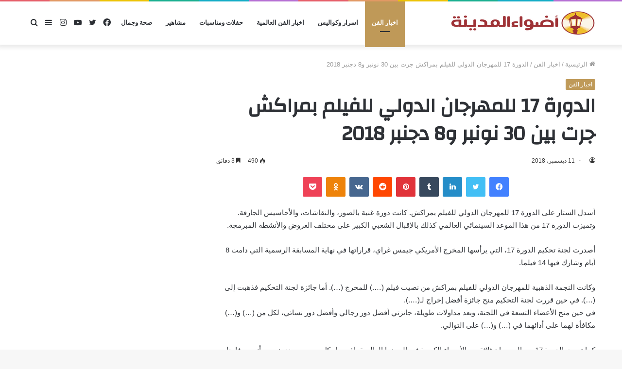

--- FILE ---
content_type: text/html; charset=UTF-8
request_url: https://adwaelmadina.com/%D8%A7%D9%84%D8%AF%D9%88%D8%B1%D8%A9-17-%D9%84%D9%84%D9%85%D9%87%D8%B1%D8%AC%D8%A7%D9%86-%D8%A7%D9%84%D8%AF%D9%88%D9%84%D9%8A-%D9%84%D9%84%D9%81%D9%8A%D9%84%D9%85-%D8%A8%D9%85%D8%B1%D8%A7%D9%83%D8%B4/
body_size: 136325
content:
<!DOCTYPE html>
<html dir="rtl" lang="ar" class="" data-skin="light" prefix="og: http://ogp.me/ns#">
<head>
	<meta charset="UTF-8" />
	<link rel="profile" href="http://gmpg.org/xfn/11" />
	<link rel="pingback" href="https://adwaelmadina.com/xmlrpc.php" />
	<title>الدورة 17 للمهرجان الدولي للفيلم بمراكش جرت بين 30 نونبر و8 دجنبر 2018 &#8211; أضواء المدينة</title>
<meta name='robots' content='max-image-preview:large' />
<link rel="alternate" type="application/rss+xml" title="أضواء المدينة &laquo; الخلاصة" href="https://adwaelmadina.com/feed/" />
<link rel="alternate" type="application/rss+xml" title="أضواء المدينة &laquo; خلاصة التعليقات" href="https://adwaelmadina.com/comments/feed/" />
<link rel="alternate" type="application/rss+xml" title="أضواء المدينة &laquo; الدورة 17 للمهرجان الدولي للفيلم بمراكش جرت بين 30 نونبر و8 دجنبر 2018 خلاصة التعليقات" href="https://adwaelmadina.com/%d8%a7%d9%84%d8%af%d9%88%d8%b1%d8%a9-17-%d9%84%d9%84%d9%85%d9%87%d8%b1%d8%ac%d8%a7%d9%86-%d8%a7%d9%84%d8%af%d9%88%d9%84%d9%8a-%d9%84%d9%84%d9%81%d9%8a%d9%84%d9%85-%d8%a8%d9%85%d8%b1%d8%a7%d9%83%d8%b4/feed/" />
<link rel="alternate" title="oEmbed (JSON)" type="application/json+oembed" href="https://adwaelmadina.com/wp-json/oembed/1.0/embed?url=https%3A%2F%2Fadwaelmadina.com%2F%25d8%25a7%25d9%2584%25d8%25af%25d9%2588%25d8%25b1%25d8%25a9-17-%25d9%2584%25d9%2584%25d9%2585%25d9%2587%25d8%25b1%25d8%25ac%25d8%25a7%25d9%2586-%25d8%25a7%25d9%2584%25d8%25af%25d9%2588%25d9%2584%25d9%258a-%25d9%2584%25d9%2584%25d9%2581%25d9%258a%25d9%2584%25d9%2585-%25d8%25a8%25d9%2585%25d8%25b1%25d8%25a7%25d9%2583%25d8%25b4%2F" />
<link rel="alternate" title="oEmbed (XML)" type="text/xml+oembed" href="https://adwaelmadina.com/wp-json/oembed/1.0/embed?url=https%3A%2F%2Fadwaelmadina.com%2F%25d8%25a7%25d9%2584%25d8%25af%25d9%2588%25d8%25b1%25d8%25a9-17-%25d9%2584%25d9%2584%25d9%2585%25d9%2587%25d8%25b1%25d8%25ac%25d8%25a7%25d9%2586-%25d8%25a7%25d9%2584%25d8%25af%25d9%2588%25d9%2584%25d9%258a-%25d9%2584%25d9%2584%25d9%2581%25d9%258a%25d9%2584%25d9%2585-%25d8%25a8%25d9%2585%25d8%25b1%25d8%25a7%25d9%2583%25d8%25b4%2F&#038;format=xml" />

<meta property="og:title" content="الدورة 17 للمهرجان الدولي للفيلم بمراكش جرت بين 30 نونبر و8 دجنبر 2018 - أضواء المدينة" />
<meta property="og:type" content="article" />
<meta property="og:description" content="أسدل الستار على الدورة 17 للمهرجان الدولي للفيلم بمراكش. كانت دورة غنية بالصور، والنقاشات، والأحاسيس" />
<meta property="og:url" content="https://adwaelmadina.com/%d8%a7%d9%84%d8%af%d9%88%d8%b1%d8%a9-17-%d9%84%d9%84%d9%85%d9%87%d8%b1%d8%ac%d8%a7%d9%86-%d8%a7%d9%84%d8%af%d9%88%d9%84%d9%8a-%d9%84%d9%84%d9%81%d9%8a%d9%84%d9%85-%d8%a8%d9%85%d8%b1%d8%a7%d9%83%d8%b4/" />
<meta property="og:site_name" content="أضواء المدينة" />
<style id='wp-img-auto-sizes-contain-inline-css' type='text/css'>
img:is([sizes=auto i],[sizes^="auto," i]){contain-intrinsic-size:3000px 1500px}
/*# sourceURL=wp-img-auto-sizes-contain-inline-css */
</style>
<style id='wp-emoji-styles-inline-css' type='text/css'>

	img.wp-smiley, img.emoji {
		display: inline !important;
		border: none !important;
		box-shadow: none !important;
		height: 1em !important;
		width: 1em !important;
		margin: 0 0.07em !important;
		vertical-align: -0.1em !important;
		background: none !important;
		padding: 0 !important;
	}
/*# sourceURL=wp-emoji-styles-inline-css */
</style>
<style id='wp-block-library-inline-css' type='text/css'>
:root{--wp-block-synced-color:#7a00df;--wp-block-synced-color--rgb:122,0,223;--wp-bound-block-color:var(--wp-block-synced-color);--wp-editor-canvas-background:#ddd;--wp-admin-theme-color:#007cba;--wp-admin-theme-color--rgb:0,124,186;--wp-admin-theme-color-darker-10:#006ba1;--wp-admin-theme-color-darker-10--rgb:0,107,160.5;--wp-admin-theme-color-darker-20:#005a87;--wp-admin-theme-color-darker-20--rgb:0,90,135;--wp-admin-border-width-focus:2px}@media (min-resolution:192dpi){:root{--wp-admin-border-width-focus:1.5px}}.wp-element-button{cursor:pointer}:root .has-very-light-gray-background-color{background-color:#eee}:root .has-very-dark-gray-background-color{background-color:#313131}:root .has-very-light-gray-color{color:#eee}:root .has-very-dark-gray-color{color:#313131}:root .has-vivid-green-cyan-to-vivid-cyan-blue-gradient-background{background:linear-gradient(135deg,#00d084,#0693e3)}:root .has-purple-crush-gradient-background{background:linear-gradient(135deg,#34e2e4,#4721fb 50%,#ab1dfe)}:root .has-hazy-dawn-gradient-background{background:linear-gradient(135deg,#faaca8,#dad0ec)}:root .has-subdued-olive-gradient-background{background:linear-gradient(135deg,#fafae1,#67a671)}:root .has-atomic-cream-gradient-background{background:linear-gradient(135deg,#fdd79a,#004a59)}:root .has-nightshade-gradient-background{background:linear-gradient(135deg,#330968,#31cdcf)}:root .has-midnight-gradient-background{background:linear-gradient(135deg,#020381,#2874fc)}:root{--wp--preset--font-size--normal:16px;--wp--preset--font-size--huge:42px}.has-regular-font-size{font-size:1em}.has-larger-font-size{font-size:2.625em}.has-normal-font-size{font-size:var(--wp--preset--font-size--normal)}.has-huge-font-size{font-size:var(--wp--preset--font-size--huge)}.has-text-align-center{text-align:center}.has-text-align-left{text-align:left}.has-text-align-right{text-align:right}.has-fit-text{white-space:nowrap!important}#end-resizable-editor-section{display:none}.aligncenter{clear:both}.items-justified-left{justify-content:flex-start}.items-justified-center{justify-content:center}.items-justified-right{justify-content:flex-end}.items-justified-space-between{justify-content:space-between}.screen-reader-text{border:0;clip-path:inset(50%);height:1px;margin:-1px;overflow:hidden;padding:0;position:absolute;width:1px;word-wrap:normal!important}.screen-reader-text:focus{background-color:#ddd;clip-path:none;color:#444;display:block;font-size:1em;height:auto;left:5px;line-height:normal;padding:15px 23px 14px;text-decoration:none;top:5px;width:auto;z-index:100000}html :where(.has-border-color){border-style:solid}html :where([style*=border-top-color]){border-top-style:solid}html :where([style*=border-right-color]){border-right-style:solid}html :where([style*=border-bottom-color]){border-bottom-style:solid}html :where([style*=border-left-color]){border-left-style:solid}html :where([style*=border-width]){border-style:solid}html :where([style*=border-top-width]){border-top-style:solid}html :where([style*=border-right-width]){border-right-style:solid}html :where([style*=border-bottom-width]){border-bottom-style:solid}html :where([style*=border-left-width]){border-left-style:solid}html :where(img[class*=wp-image-]){height:auto;max-width:100%}:where(figure){margin:0 0 1em}html :where(.is-position-sticky){--wp-admin--admin-bar--position-offset:var(--wp-admin--admin-bar--height,0px)}@media screen and (max-width:600px){html :where(.is-position-sticky){--wp-admin--admin-bar--position-offset:0px}}

/*# sourceURL=wp-block-library-inline-css */
</style><style id='global-styles-inline-css' type='text/css'>
:root{--wp--preset--aspect-ratio--square: 1;--wp--preset--aspect-ratio--4-3: 4/3;--wp--preset--aspect-ratio--3-4: 3/4;--wp--preset--aspect-ratio--3-2: 3/2;--wp--preset--aspect-ratio--2-3: 2/3;--wp--preset--aspect-ratio--16-9: 16/9;--wp--preset--aspect-ratio--9-16: 9/16;--wp--preset--color--black: #000000;--wp--preset--color--cyan-bluish-gray: #abb8c3;--wp--preset--color--white: #ffffff;--wp--preset--color--pale-pink: #f78da7;--wp--preset--color--vivid-red: #cf2e2e;--wp--preset--color--luminous-vivid-orange: #ff6900;--wp--preset--color--luminous-vivid-amber: #fcb900;--wp--preset--color--light-green-cyan: #7bdcb5;--wp--preset--color--vivid-green-cyan: #00d084;--wp--preset--color--pale-cyan-blue: #8ed1fc;--wp--preset--color--vivid-cyan-blue: #0693e3;--wp--preset--color--vivid-purple: #9b51e0;--wp--preset--gradient--vivid-cyan-blue-to-vivid-purple: linear-gradient(135deg,rgb(6,147,227) 0%,rgb(155,81,224) 100%);--wp--preset--gradient--light-green-cyan-to-vivid-green-cyan: linear-gradient(135deg,rgb(122,220,180) 0%,rgb(0,208,130) 100%);--wp--preset--gradient--luminous-vivid-amber-to-luminous-vivid-orange: linear-gradient(135deg,rgb(252,185,0) 0%,rgb(255,105,0) 100%);--wp--preset--gradient--luminous-vivid-orange-to-vivid-red: linear-gradient(135deg,rgb(255,105,0) 0%,rgb(207,46,46) 100%);--wp--preset--gradient--very-light-gray-to-cyan-bluish-gray: linear-gradient(135deg,rgb(238,238,238) 0%,rgb(169,184,195) 100%);--wp--preset--gradient--cool-to-warm-spectrum: linear-gradient(135deg,rgb(74,234,220) 0%,rgb(151,120,209) 20%,rgb(207,42,186) 40%,rgb(238,44,130) 60%,rgb(251,105,98) 80%,rgb(254,248,76) 100%);--wp--preset--gradient--blush-light-purple: linear-gradient(135deg,rgb(255,206,236) 0%,rgb(152,150,240) 100%);--wp--preset--gradient--blush-bordeaux: linear-gradient(135deg,rgb(254,205,165) 0%,rgb(254,45,45) 50%,rgb(107,0,62) 100%);--wp--preset--gradient--luminous-dusk: linear-gradient(135deg,rgb(255,203,112) 0%,rgb(199,81,192) 50%,rgb(65,88,208) 100%);--wp--preset--gradient--pale-ocean: linear-gradient(135deg,rgb(255,245,203) 0%,rgb(182,227,212) 50%,rgb(51,167,181) 100%);--wp--preset--gradient--electric-grass: linear-gradient(135deg,rgb(202,248,128) 0%,rgb(113,206,126) 100%);--wp--preset--gradient--midnight: linear-gradient(135deg,rgb(2,3,129) 0%,rgb(40,116,252) 100%);--wp--preset--font-size--small: 13px;--wp--preset--font-size--medium: 20px;--wp--preset--font-size--large: 36px;--wp--preset--font-size--x-large: 42px;--wp--preset--spacing--20: 0.44rem;--wp--preset--spacing--30: 0.67rem;--wp--preset--spacing--40: 1rem;--wp--preset--spacing--50: 1.5rem;--wp--preset--spacing--60: 2.25rem;--wp--preset--spacing--70: 3.38rem;--wp--preset--spacing--80: 5.06rem;--wp--preset--shadow--natural: 6px 6px 9px rgba(0, 0, 0, 0.2);--wp--preset--shadow--deep: 12px 12px 50px rgba(0, 0, 0, 0.4);--wp--preset--shadow--sharp: 6px 6px 0px rgba(0, 0, 0, 0.2);--wp--preset--shadow--outlined: 6px 6px 0px -3px rgb(255, 255, 255), 6px 6px rgb(0, 0, 0);--wp--preset--shadow--crisp: 6px 6px 0px rgb(0, 0, 0);}:where(.is-layout-flex){gap: 0.5em;}:where(.is-layout-grid){gap: 0.5em;}body .is-layout-flex{display: flex;}.is-layout-flex{flex-wrap: wrap;align-items: center;}.is-layout-flex > :is(*, div){margin: 0;}body .is-layout-grid{display: grid;}.is-layout-grid > :is(*, div){margin: 0;}:where(.wp-block-columns.is-layout-flex){gap: 2em;}:where(.wp-block-columns.is-layout-grid){gap: 2em;}:where(.wp-block-post-template.is-layout-flex){gap: 1.25em;}:where(.wp-block-post-template.is-layout-grid){gap: 1.25em;}.has-black-color{color: var(--wp--preset--color--black) !important;}.has-cyan-bluish-gray-color{color: var(--wp--preset--color--cyan-bluish-gray) !important;}.has-white-color{color: var(--wp--preset--color--white) !important;}.has-pale-pink-color{color: var(--wp--preset--color--pale-pink) !important;}.has-vivid-red-color{color: var(--wp--preset--color--vivid-red) !important;}.has-luminous-vivid-orange-color{color: var(--wp--preset--color--luminous-vivid-orange) !important;}.has-luminous-vivid-amber-color{color: var(--wp--preset--color--luminous-vivid-amber) !important;}.has-light-green-cyan-color{color: var(--wp--preset--color--light-green-cyan) !important;}.has-vivid-green-cyan-color{color: var(--wp--preset--color--vivid-green-cyan) !important;}.has-pale-cyan-blue-color{color: var(--wp--preset--color--pale-cyan-blue) !important;}.has-vivid-cyan-blue-color{color: var(--wp--preset--color--vivid-cyan-blue) !important;}.has-vivid-purple-color{color: var(--wp--preset--color--vivid-purple) !important;}.has-black-background-color{background-color: var(--wp--preset--color--black) !important;}.has-cyan-bluish-gray-background-color{background-color: var(--wp--preset--color--cyan-bluish-gray) !important;}.has-white-background-color{background-color: var(--wp--preset--color--white) !important;}.has-pale-pink-background-color{background-color: var(--wp--preset--color--pale-pink) !important;}.has-vivid-red-background-color{background-color: var(--wp--preset--color--vivid-red) !important;}.has-luminous-vivid-orange-background-color{background-color: var(--wp--preset--color--luminous-vivid-orange) !important;}.has-luminous-vivid-amber-background-color{background-color: var(--wp--preset--color--luminous-vivid-amber) !important;}.has-light-green-cyan-background-color{background-color: var(--wp--preset--color--light-green-cyan) !important;}.has-vivid-green-cyan-background-color{background-color: var(--wp--preset--color--vivid-green-cyan) !important;}.has-pale-cyan-blue-background-color{background-color: var(--wp--preset--color--pale-cyan-blue) !important;}.has-vivid-cyan-blue-background-color{background-color: var(--wp--preset--color--vivid-cyan-blue) !important;}.has-vivid-purple-background-color{background-color: var(--wp--preset--color--vivid-purple) !important;}.has-black-border-color{border-color: var(--wp--preset--color--black) !important;}.has-cyan-bluish-gray-border-color{border-color: var(--wp--preset--color--cyan-bluish-gray) !important;}.has-white-border-color{border-color: var(--wp--preset--color--white) !important;}.has-pale-pink-border-color{border-color: var(--wp--preset--color--pale-pink) !important;}.has-vivid-red-border-color{border-color: var(--wp--preset--color--vivid-red) !important;}.has-luminous-vivid-orange-border-color{border-color: var(--wp--preset--color--luminous-vivid-orange) !important;}.has-luminous-vivid-amber-border-color{border-color: var(--wp--preset--color--luminous-vivid-amber) !important;}.has-light-green-cyan-border-color{border-color: var(--wp--preset--color--light-green-cyan) !important;}.has-vivid-green-cyan-border-color{border-color: var(--wp--preset--color--vivid-green-cyan) !important;}.has-pale-cyan-blue-border-color{border-color: var(--wp--preset--color--pale-cyan-blue) !important;}.has-vivid-cyan-blue-border-color{border-color: var(--wp--preset--color--vivid-cyan-blue) !important;}.has-vivid-purple-border-color{border-color: var(--wp--preset--color--vivid-purple) !important;}.has-vivid-cyan-blue-to-vivid-purple-gradient-background{background: var(--wp--preset--gradient--vivid-cyan-blue-to-vivid-purple) !important;}.has-light-green-cyan-to-vivid-green-cyan-gradient-background{background: var(--wp--preset--gradient--light-green-cyan-to-vivid-green-cyan) !important;}.has-luminous-vivid-amber-to-luminous-vivid-orange-gradient-background{background: var(--wp--preset--gradient--luminous-vivid-amber-to-luminous-vivid-orange) !important;}.has-luminous-vivid-orange-to-vivid-red-gradient-background{background: var(--wp--preset--gradient--luminous-vivid-orange-to-vivid-red) !important;}.has-very-light-gray-to-cyan-bluish-gray-gradient-background{background: var(--wp--preset--gradient--very-light-gray-to-cyan-bluish-gray) !important;}.has-cool-to-warm-spectrum-gradient-background{background: var(--wp--preset--gradient--cool-to-warm-spectrum) !important;}.has-blush-light-purple-gradient-background{background: var(--wp--preset--gradient--blush-light-purple) !important;}.has-blush-bordeaux-gradient-background{background: var(--wp--preset--gradient--blush-bordeaux) !important;}.has-luminous-dusk-gradient-background{background: var(--wp--preset--gradient--luminous-dusk) !important;}.has-pale-ocean-gradient-background{background: var(--wp--preset--gradient--pale-ocean) !important;}.has-electric-grass-gradient-background{background: var(--wp--preset--gradient--electric-grass) !important;}.has-midnight-gradient-background{background: var(--wp--preset--gradient--midnight) !important;}.has-small-font-size{font-size: var(--wp--preset--font-size--small) !important;}.has-medium-font-size{font-size: var(--wp--preset--font-size--medium) !important;}.has-large-font-size{font-size: var(--wp--preset--font-size--large) !important;}.has-x-large-font-size{font-size: var(--wp--preset--font-size--x-large) !important;}
/*# sourceURL=global-styles-inline-css */
</style>

<style id='classic-theme-styles-inline-css' type='text/css'>
/*! This file is auto-generated */
.wp-block-button__link{color:#fff;background-color:#32373c;border-radius:9999px;box-shadow:none;text-decoration:none;padding:calc(.667em + 2px) calc(1.333em + 2px);font-size:1.125em}.wp-block-file__button{background:#32373c;color:#fff;text-decoration:none}
/*# sourceURL=/wp-includes/css/classic-themes.min.css */
</style>
<link rel='stylesheet' id='tie-css-base-css' href='https://adwaelmadina.com/wp-content/themes/jannah01/assets/css/base.min.css?ver=5.0.7' type='text/css' media='all' />
<link rel='stylesheet' id='tie-css-styles-css' href='https://adwaelmadina.com/wp-content/themes/jannah01/assets/css/style.min.css?ver=5.0.7' type='text/css' media='all' />
<link rel='stylesheet' id='tie-css-widgets-css' href='https://adwaelmadina.com/wp-content/themes/jannah01/assets/css/widgets.min.css?ver=5.0.7' type='text/css' media='all' />
<link rel='stylesheet' id='tie-css-helpers-css' href='https://adwaelmadina.com/wp-content/themes/jannah01/assets/css/helpers.min.css?ver=5.0.7' type='text/css' media='all' />
<link rel='stylesheet' id='tie-fontawesome5-css' href='https://adwaelmadina.com/wp-content/themes/jannah01/assets/css/fontawesome.css?ver=5.0.7' type='text/css' media='all' />
<link rel='stylesheet' id='tie-css-ilightbox-css' href='https://adwaelmadina.com/wp-content/themes/jannah01/assets/ilightbox/dark-skin/skin.css?ver=5.0.7' type='text/css' media='all' />
<link rel='stylesheet' id='tie-css-single-css' href='https://adwaelmadina.com/wp-content/themes/jannah01/assets/css/single.min.css?ver=5.0.7' type='text/css' media='all' />
<link rel='stylesheet' id='tie-css-print-css' href='https://adwaelmadina.com/wp-content/themes/jannah01/assets/css/print.css?ver=5.0.7' type='text/css' media='print' />
<style id='tie-css-print-inline-css' type='text/css'>
.wf-active .logo-text,.wf-active h1,.wf-active h2,.wf-active h3,.wf-active h4,.wf-active h5,.wf-active h6,.wf-active .the-subtitle{font-family: 'Changa';}.wf-active #main-nav .main-menu > ul > li > a{font-family: 'Questrial';}#main-nav .main-menu > ul > li > a{text-transform: uppercase;}#tie-wrapper .mag-box.big-post-left-box li:not(:first-child) .post-title,#tie-wrapper .mag-box.big-post-top-box li:not(:first-child) .post-title,#tie-wrapper .mag-box.half-box li:not(:first-child) .post-title,#tie-wrapper .mag-box.big-thumb-left-box li:not(:first-child) .post-title,#tie-wrapper .mag-box.scrolling-box .slide .post-title,#tie-wrapper .mag-box.miscellaneous-box li:not(:first-child) .post-title{font-weight: 500;}.background-overlay {background-color: rgba(0,0,0,0.5);}.brand-title,a:hover,.tie-popup-search-submit,#logo.text-logo a,.theme-header nav .components #search-submit:hover,.theme-header .header-nav .components > li:hover > a,.theme-header .header-nav .components li a:hover,.main-menu ul.cats-vertical li a.is-active,.main-menu ul.cats-vertical li a:hover,.main-nav li.mega-menu .post-meta a:hover,.main-nav li.mega-menu .post-box-title a:hover,.search-in-main-nav.autocomplete-suggestions a:hover,#main-nav .menu ul li:hover > a,#main-nav .menu ul li.current-menu-item:not(.mega-link-column) > a,.top-nav .menu li:hover > a,.top-nav .menu > .tie-current-menu > a,.search-in-top-nav.autocomplete-suggestions .post-title a:hover,div.mag-box .mag-box-options .mag-box-filter-links a.active,.mag-box-filter-links .flexMenu-viewMore:hover > a,.stars-rating-active,body .tabs.tabs .active > a,.video-play-icon,.spinner-circle:after,#go-to-content:hover,.comment-list .comment-author .fn,.commentlist .comment-author .fn,blockquote::before,blockquote cite,blockquote.quote-simple p,.multiple-post-pages a:hover,#story-index li .is-current,.latest-tweets-widget .twitter-icon-wrap span,.wide-slider-nav-wrapper .slide,.wide-next-prev-slider-wrapper .tie-slider-nav li:hover span,.review-final-score h3,#mobile-menu-icon:hover .menu-text,.entry a,.entry .post-bottom-meta a:hover,.comment-list .comment-content a,q a,blockquote a,.widget.tie-weather-widget .icon-basecloud-bg:after,.site-footer a:hover,.site-footer .stars-rating-active,.site-footer .twitter-icon-wrap span,.site-info a:hover{color: #bf9958;}#instagram-link a:hover{color: #bf9958 !important;border-color: #bf9958 !important;}[type='submit'],.button,.generic-button a,.generic-button button,.theme-header .header-nav .comp-sub-menu a.button.guest-btn:hover,.theme-header .header-nav .comp-sub-menu a.checkout-button,nav.main-nav .menu > li.tie-current-menu > a,nav.main-nav .menu > li:hover > a,.main-menu .mega-links-head:after,.main-nav .mega-menu.mega-cat .cats-horizontal li a.is-active,#mobile-menu-icon:hover .nav-icon,#mobile-menu-icon:hover .nav-icon:before,#mobile-menu-icon:hover .nav-icon:after,.search-in-main-nav.autocomplete-suggestions a.button,.search-in-top-nav.autocomplete-suggestions a.button,.spinner > div,.post-cat,.pages-numbers li.current span,.multiple-post-pages > span,#tie-wrapper .mejs-container .mejs-controls,.mag-box-filter-links a:hover,.slider-arrow-nav a:not(.pagination-disabled):hover,.comment-list .reply a:hover,.commentlist .reply a:hover,#reading-position-indicator,#story-index-icon,.videos-block .playlist-title,.review-percentage .review-item span span,.tie-slick-dots li.slick-active button,.tie-slick-dots li button:hover,.digital-rating-static,.timeline-widget li a:hover .date:before,#wp-calendar #today,.posts-list-counter li:before,.cat-counter a + span,.tie-slider-nav li span:hover,.fullwidth-area .widget_tag_cloud .tagcloud a:hover,.magazine2:not(.block-head-4) .dark-widgetized-area ul.tabs a:hover,.magazine2:not(.block-head-4) .dark-widgetized-area ul.tabs .active a,.magazine1 .dark-widgetized-area ul.tabs a:hover,.magazine1 .dark-widgetized-area ul.tabs .active a,.block-head-4.magazine2 .dark-widgetized-area .tabs.tabs .active a,.block-head-4.magazine2 .dark-widgetized-area .tabs > .active a:before,.block-head-4.magazine2 .dark-widgetized-area .tabs > .active a:after,.demo_store,.demo #logo:after,.demo #sticky-logo:after,.widget.tie-weather-widget,span.video-close-btn:hover,#go-to-top,.latest-tweets-widget .slider-links .button:not(:hover){background-color: #bf9958;color: #FFFFFF;}.tie-weather-widget .widget-title .the-subtitle,.block-head-4.magazine2 #footer .tabs .active a:hover{color: #FFFFFF;}pre,code,.pages-numbers li.current span,.theme-header .header-nav .comp-sub-menu a.button.guest-btn:hover,.multiple-post-pages > span,.post-content-slideshow .tie-slider-nav li span:hover,#tie-body .tie-slider-nav li > span:hover,.slider-arrow-nav a:not(.pagination-disabled):hover,.main-nav .mega-menu.mega-cat .cats-horizontal li a.is-active,.main-nav .mega-menu.mega-cat .cats-horizontal li a:hover,.main-menu .menu > li > .menu-sub-content{border-color: #bf9958;}.main-menu .menu > li.tie-current-menu{border-bottom-color: #bf9958;}.top-nav .menu li.tie-current-menu > a:before,.top-nav .menu li.menu-item-has-children:hover > a:before{border-top-color: #bf9958;}.main-nav .main-menu .menu > li.tie-current-menu > a:before,.main-nav .main-menu .menu > li:hover > a:before{border-top-color: #FFFFFF;}header.main-nav-light .main-nav .menu-item-has-children li:hover > a:before,header.main-nav-light .main-nav .mega-menu li:hover > a:before{border-left-color: #bf9958;}.rtl header.main-nav-light .main-nav .menu-item-has-children li:hover > a:before,.rtl header.main-nav-light .main-nav .mega-menu li:hover > a:before{border-right-color: #bf9958;border-left-color: transparent;}.top-nav ul.menu li .menu-item-has-children:hover > a:before{border-top-color: transparent;border-left-color: #bf9958;}.rtl .top-nav ul.menu li .menu-item-has-children:hover > a:before{border-left-color: transparent;border-right-color: #bf9958;}#footer-widgets-container{border-top: 8px solid #bf9958;-webkit-box-shadow: 0 -5px 0 rgba(0,0,0,0.07); -moz-box-shadow: 0 -8px 0 rgba(0,0,0,0.07); box-shadow: 0 -8px 0 rgba(0,0,0,0.07);}::-moz-selection{background-color: #bf9958;color: #FFFFFF;}::selection{background-color: #bf9958;color: #FFFFFF;}circle.circle_bar{stroke: #bf9958;}#reading-position-indicator{box-shadow: 0 0 10px rgba( 191,153,88,0.7);}#logo.text-logo a:hover,.entry a:hover,.comment-list .comment-content a:hover,.block-head-4.magazine2 .site-footer .tabs li a:hover,q a:hover,blockquote a:hover{color: #8d6726;}.button:hover,input[type='submit']:hover,.generic-button a:hover,.generic-button button:hover,a.post-cat:hover,.site-footer .button:hover,.site-footer [type='submit']:hover,.search-in-main-nav.autocomplete-suggestions a.button:hover,.search-in-top-nav.autocomplete-suggestions a.button:hover,.theme-header .header-nav .comp-sub-menu a.checkout-button:hover{background-color: #8d6726;color: #FFFFFF;}.theme-header .header-nav .comp-sub-menu a.checkout-button:not(:hover),.entry a.button{color: #FFFFFF;}#story-index.is-compact .story-index-content{background-color: #bf9958;}#story-index.is-compact .story-index-content a,#story-index.is-compact .story-index-content .is-current{color: #FFFFFF;}#tie-body .mag-box-title h3 a,#tie-body .block-more-button{color: #bf9958;}#tie-body .mag-box-title h3 a:hover,#tie-body .block-more-button:hover{color: #8d6726;}#tie-body .mag-box-title{color: #bf9958;}#tie-body .mag-box-title:before{border-top-color: #bf9958;}#tie-body .mag-box-title:after,#tie-body #footer .widget-title:after{background-color: #bf9958;}.brand-title,a:hover,.tie-popup-search-submit,#logo.text-logo a,.theme-header nav .components #search-submit:hover,.theme-header .header-nav .components > li:hover > a,.theme-header .header-nav .components li a:hover,.main-menu ul.cats-vertical li a.is-active,.main-menu ul.cats-vertical li a:hover,.main-nav li.mega-menu .post-meta a:hover,.main-nav li.mega-menu .post-box-title a:hover,.search-in-main-nav.autocomplete-suggestions a:hover,#main-nav .menu ul li:hover > a,#main-nav .menu ul li.current-menu-item:not(.mega-link-column) > a,.top-nav .menu li:hover > a,.top-nav .menu > .tie-current-menu > a,.search-in-top-nav.autocomplete-suggestions .post-title a:hover,div.mag-box .mag-box-options .mag-box-filter-links a.active,.mag-box-filter-links .flexMenu-viewMore:hover > a,.stars-rating-active,body .tabs.tabs .active > a,.video-play-icon,.spinner-circle:after,#go-to-content:hover,.comment-list .comment-author .fn,.commentlist .comment-author .fn,blockquote::before,blockquote cite,blockquote.quote-simple p,.multiple-post-pages a:hover,#story-index li .is-current,.latest-tweets-widget .twitter-icon-wrap span,.wide-slider-nav-wrapper .slide,.wide-next-prev-slider-wrapper .tie-slider-nav li:hover span,.review-final-score h3,#mobile-menu-icon:hover .menu-text,.entry a,.entry .post-bottom-meta a:hover,.comment-list .comment-content a,q a,blockquote a,.widget.tie-weather-widget .icon-basecloud-bg:after,.site-footer a:hover,.site-footer .stars-rating-active,.site-footer .twitter-icon-wrap span,.site-info a:hover{color: #bf9958;}#instagram-link a:hover{color: #bf9958 !important;border-color: #bf9958 !important;}[type='submit'],.button,.generic-button a,.generic-button button,.theme-header .header-nav .comp-sub-menu a.button.guest-btn:hover,.theme-header .header-nav .comp-sub-menu a.checkout-button,nav.main-nav .menu > li.tie-current-menu > a,nav.main-nav .menu > li:hover > a,.main-menu .mega-links-head:after,.main-nav .mega-menu.mega-cat .cats-horizontal li a.is-active,#mobile-menu-icon:hover .nav-icon,#mobile-menu-icon:hover .nav-icon:before,#mobile-menu-icon:hover .nav-icon:after,.search-in-main-nav.autocomplete-suggestions a.button,.search-in-top-nav.autocomplete-suggestions a.button,.spinner > div,.post-cat,.pages-numbers li.current span,.multiple-post-pages > span,#tie-wrapper .mejs-container .mejs-controls,.mag-box-filter-links a:hover,.slider-arrow-nav a:not(.pagination-disabled):hover,.comment-list .reply a:hover,.commentlist .reply a:hover,#reading-position-indicator,#story-index-icon,.videos-block .playlist-title,.review-percentage .review-item span span,.tie-slick-dots li.slick-active button,.tie-slick-dots li button:hover,.digital-rating-static,.timeline-widget li a:hover .date:before,#wp-calendar #today,.posts-list-counter li:before,.cat-counter a + span,.tie-slider-nav li span:hover,.fullwidth-area .widget_tag_cloud .tagcloud a:hover,.magazine2:not(.block-head-4) .dark-widgetized-area ul.tabs a:hover,.magazine2:not(.block-head-4) .dark-widgetized-area ul.tabs .active a,.magazine1 .dark-widgetized-area ul.tabs a:hover,.magazine1 .dark-widgetized-area ul.tabs .active a,.block-head-4.magazine2 .dark-widgetized-area .tabs.tabs .active a,.block-head-4.magazine2 .dark-widgetized-area .tabs > .active a:before,.block-head-4.magazine2 .dark-widgetized-area .tabs > .active a:after,.demo_store,.demo #logo:after,.demo #sticky-logo:after,.widget.tie-weather-widget,span.video-close-btn:hover,#go-to-top,.latest-tweets-widget .slider-links .button:not(:hover){background-color: #bf9958;color: #FFFFFF;}.tie-weather-widget .widget-title .the-subtitle,.block-head-4.magazine2 #footer .tabs .active a:hover{color: #FFFFFF;}pre,code,.pages-numbers li.current span,.theme-header .header-nav .comp-sub-menu a.button.guest-btn:hover,.multiple-post-pages > span,.post-content-slideshow .tie-slider-nav li span:hover,#tie-body .tie-slider-nav li > span:hover,.slider-arrow-nav a:not(.pagination-disabled):hover,.main-nav .mega-menu.mega-cat .cats-horizontal li a.is-active,.main-nav .mega-menu.mega-cat .cats-horizontal li a:hover,.main-menu .menu > li > .menu-sub-content{border-color: #bf9958;}.main-menu .menu > li.tie-current-menu{border-bottom-color: #bf9958;}.top-nav .menu li.tie-current-menu > a:before,.top-nav .menu li.menu-item-has-children:hover > a:before{border-top-color: #bf9958;}.main-nav .main-menu .menu > li.tie-current-menu > a:before,.main-nav .main-menu .menu > li:hover > a:before{border-top-color: #FFFFFF;}header.main-nav-light .main-nav .menu-item-has-children li:hover > a:before,header.main-nav-light .main-nav .mega-menu li:hover > a:before{border-left-color: #bf9958;}.rtl header.main-nav-light .main-nav .menu-item-has-children li:hover > a:before,.rtl header.main-nav-light .main-nav .mega-menu li:hover > a:before{border-right-color: #bf9958;border-left-color: transparent;}.top-nav ul.menu li .menu-item-has-children:hover > a:before{border-top-color: transparent;border-left-color: #bf9958;}.rtl .top-nav ul.menu li .menu-item-has-children:hover > a:before{border-left-color: transparent;border-right-color: #bf9958;}#footer-widgets-container{border-top: 8px solid #bf9958;-webkit-box-shadow: 0 -5px 0 rgba(0,0,0,0.07); -moz-box-shadow: 0 -8px 0 rgba(0,0,0,0.07); box-shadow: 0 -8px 0 rgba(0,0,0,0.07);}::-moz-selection{background-color: #bf9958;color: #FFFFFF;}::selection{background-color: #bf9958;color: #FFFFFF;}circle.circle_bar{stroke: #bf9958;}#reading-position-indicator{box-shadow: 0 0 10px rgba( 191,153,88,0.7);}#logo.text-logo a:hover,.entry a:hover,.comment-list .comment-content a:hover,.block-head-4.magazine2 .site-footer .tabs li a:hover,q a:hover,blockquote a:hover{color: #8d6726;}.button:hover,input[type='submit']:hover,.generic-button a:hover,.generic-button button:hover,a.post-cat:hover,.site-footer .button:hover,.site-footer [type='submit']:hover,.search-in-main-nav.autocomplete-suggestions a.button:hover,.search-in-top-nav.autocomplete-suggestions a.button:hover,.theme-header .header-nav .comp-sub-menu a.checkout-button:hover{background-color: #8d6726;color: #FFFFFF;}.theme-header .header-nav .comp-sub-menu a.checkout-button:not(:hover),.entry a.button{color: #FFFFFF;}#story-index.is-compact .story-index-content{background-color: #bf9958;}#story-index.is-compact .story-index-content a,#story-index.is-compact .story-index-content .is-current{color: #FFFFFF;}#tie-body .mag-box-title h3 a,#tie-body .block-more-button{color: #bf9958;}#tie-body .mag-box-title h3 a:hover,#tie-body .block-more-button:hover{color: #8d6726;}#tie-body .mag-box-title{color: #bf9958;}#tie-body .mag-box-title:before{border-top-color: #bf9958;}#tie-body .mag-box-title:after,#tie-body #footer .widget-title:after{background-color: #bf9958;}#footer{background-color: #111111;}#site-info{background-color: #111111;}#footer .posts-list-counter .posts-list-items li:before{border-color: #111111;}#footer .timeline-widget a .date:before{border-color: rgba(17,17,17,0.8);}#footer .footer-boxed-widget-area,#footer textarea,#footer input:not([type=submit]),#footer select,#footer code,#footer kbd,#footer pre,#footer samp,#footer .show-more-button,#footer .slider-links .tie-slider-nav span,#footer #wp-calendar,#footer #wp-calendar tbody td,#footer #wp-calendar thead th,#footer .widget.buddypress .item-options a{border-color: rgba(255,255,255,0.1);}#footer .social-statistics-widget .white-bg li.social-icons-item a,#footer .widget_tag_cloud .tagcloud a,#footer .latest-tweets-widget .slider-links .tie-slider-nav span,#footer .widget_layered_nav_filters a{border-color: rgba(255,255,255,0.1);}#footer .social-statistics-widget .white-bg li:before{background: rgba(255,255,255,0.1);}.site-footer #wp-calendar tbody td{background: rgba(255,255,255,0.02);}#footer .white-bg .social-icons-item a span.followers span,#footer .circle-three-cols .social-icons-item a .followers-num,#footer .circle-three-cols .social-icons-item a .followers-name{color: rgba(255,255,255,0.8);}#footer .timeline-widget ul:before,#footer .timeline-widget a:not(:hover) .date:before{background-color: #000000;}.tie-cat-54,.tie-cat-item-54 > span{background-color:#e67e22 !important;color:#FFFFFF !important;}.tie-cat-54:after{border-top-color:#e67e22 !important;}.tie-cat-54:hover{background-color:#c86004 !important;}.tie-cat-54:hover:after{border-top-color:#c86004 !important;}.tie-cat-64,.tie-cat-item-64 > span{background-color:#2ecc71 !important;color:#FFFFFF !important;}.tie-cat-64:after{border-top-color:#2ecc71 !important;}.tie-cat-64:hover{background-color:#10ae53 !important;}.tie-cat-64:hover:after{border-top-color:#10ae53 !important;}.tie-cat-68,.tie-cat-item-68 > span{background-color:#9b59b6 !important;color:#FFFFFF !important;}.tie-cat-68:after{border-top-color:#9b59b6 !important;}.tie-cat-68:hover{background-color:#7d3b98 !important;}.tie-cat-68:hover:after{border-top-color:#7d3b98 !important;}.tie-cat-69,.tie-cat-item-69 > span{background-color:#34495e !important;color:#FFFFFF !important;}.tie-cat-69:after{border-top-color:#34495e !important;}.tie-cat-69:hover{background-color:#162b40 !important;}.tie-cat-69:hover:after{border-top-color:#162b40 !important;}.tie-cat-70,.tie-cat-item-70 > span{background-color:#795548 !important;color:#FFFFFF !important;}.tie-cat-70:after{border-top-color:#795548 !important;}.tie-cat-70:hover{background-color:#5b372a !important;}.tie-cat-70:hover:after{border-top-color:#5b372a !important;}.tie-cat-71,.tie-cat-item-71 > span{background-color:#4CAF50 !important;color:#FFFFFF !important;}.tie-cat-71:after{border-top-color:#4CAF50 !important;}.tie-cat-71:hover{background-color:#2e9132 !important;}.tie-cat-71:hover:after{border-top-color:#2e9132 !important;}@media (max-width: 991px){.side-aside.dark-skin{background-image: url(1);background-repeat: no-repeat;background-size: cover; background-attachment: fixed;}}
/*# sourceURL=tie-css-print-inline-css */
</style>
<script type="text/javascript" src="https://adwaelmadina.com/wp-includes/js/jquery/jquery.min.js?ver=3.7.1" id="jquery-core-js"></script>
<script type="text/javascript" src="https://adwaelmadina.com/wp-includes/js/jquery/jquery-migrate.min.js?ver=3.4.1" id="jquery-migrate-js"></script>
<link rel="https://api.w.org/" href="https://adwaelmadina.com/wp-json/" /><link rel="alternate" title="JSON" type="application/json" href="https://adwaelmadina.com/wp-json/wp/v2/posts/34250" /><link rel="EditURI" type="application/rsd+xml" title="RSD" href="https://adwaelmadina.com/xmlrpc.php?rsd" />
<link rel="stylesheet" href="https://adwaelmadina.com/wp-content/themes/jannah01/rtl.css" type="text/css" media="screen" /><link rel="canonical" href="https://adwaelmadina.com/%d8%a7%d9%84%d8%af%d9%88%d8%b1%d8%a9-17-%d9%84%d9%84%d9%85%d9%87%d8%b1%d8%ac%d8%a7%d9%86-%d8%a7%d9%84%d8%af%d9%88%d9%84%d9%8a-%d9%84%d9%84%d9%81%d9%8a%d9%84%d9%85-%d8%a8%d9%85%d8%b1%d8%a7%d9%83%d8%b4/" />
<link rel='shortlink' href='https://adwaelmadina.com/?p=34250' />
 <meta name="description" content="أسدل الستار على الدورة 17 للمهرجان الدولي للفيلم بمراكش. كانت دورة غنية بالصور، والنقاشات، والأحاسيس الجارفة. وتميزت الدورة 17 من هذا الموعد السينمائي" /><meta http-equiv="X-UA-Compatible" content="IE=edge">
<meta name="theme-color" content="#bf9958" /><meta name="viewport" content="width=device-width, initial-scale=1.0" /></head>

<body id="tie-body" class="rtl wp-singular post-template-default single single-post postid-34250 single-format-standard wp-theme-jannah01 wrapper-has-shadow block-head-1 magazine2 is-thumb-overlay-disabled is-desktop is-header-layout-1 sidebar-left has-sidebar post-layout-1 narrow-title-narrow-media has-mobile-share post-has-toggle hide_share_post_top hide_share_post_bottom">



<div class="background-overlay">

	<div id="tie-container" class="site tie-container">

		
		<div id="tie-wrapper">

			<div class="rainbow-line"></div>
<header id="theme-header" class="theme-header header-layout-1 main-nav-light main-nav-default-light main-nav-below no-stream-item has-shadow has-normal-width-logo mobile-header-default">
	
<div class="main-nav-wrapper">
	<nav id="main-nav" data-skin="search-in-main-nav" class="main-nav header-nav live-search-parent" style="line-height:89px" aria-label="القائمة الرئيسية">
		<div class="container">

			<div class="main-menu-wrapper">

				<div id="mobile-header-components-area_1" class="mobile-header-components"><ul class="components"><li class="mobile-component_menu custom-menu-link"><a href="#" id="mobile-menu-icon" class=""><span class="tie-mobile-menu-icon nav-icon is-layout-1"></span><span class="screen-reader-text">القائمة</span></a></li></ul></div>
						<div class="header-layout-1-logo" style="width:297px">
							
		<div id="logo" class="image-logo" style="margin-top: 20px; margin-bottom: 20px;">

			
			<a title="أضواء المدينة" href="https://adwaelmadina.com/">
				
				<picture class="tie-logo-default tie-logo-picture">
					<source class="tie-logo-source-default tie-logo-source" srcset="https://adwaelmadina.com/wp-content/uploads/73e6999bfbd-1.png 2x, https://adwaelmadina.com/wp-content/uploads/rsz_173e6999bfbd.png 1x">
					<img class="tie-logo-img-default tie-logo-img" src="https://adwaelmadina.com/wp-content/uploads/rsz_173e6999bfbd.png" alt="أضواء المدينة" width="297" height="49" style="max-height:49px !important; width: auto;" />
				</picture>
						</a>

			
		</div><!-- #logo /-->

								</div>

						
				<div id="menu-components-wrap">

					
					<div class="main-menu main-menu-wrap tie-alignleft">
						<div id="main-nav-menu" class="main-menu header-menu"><ul id="menu-mmz" class="menu" role="menubar"><li id="menu-item-29" class="menu-item menu-item-type-taxonomy menu-item-object-category current-post-ancestor current-menu-parent current-post-parent menu-item-29 tie-current-menu"><a href="https://adwaelmadina.com/category/%d8%ba%d9%8a%d8%b1-%d9%85%d8%b5%d9%86%d9%81/">اخبار الفن</a></li>
<li id="menu-item-165" class="menu-item menu-item-type-taxonomy menu-item-object-category menu-item-165"><a href="https://adwaelmadina.com/category/%d8%a7%d8%b3%d8%b1%d8%a7%d8%b1-%d9%88%d9%83%d9%88%d8%a7%d9%84%d9%8a%d8%b3/">اسرار وكواليس</a></li>
<li id="menu-item-30" class="menu-item menu-item-type-taxonomy menu-item-object-category menu-item-30"><a href="https://adwaelmadina.com/category/%d8%a7%d8%ae%d8%a8%d8%a7%d8%b1-%d8%a7%d9%84%d9%81%d9%86-%d8%a7%d9%84%d8%b9%d8%a7%d9%84%d9%85%d9%8a%d8%a9/">اخبار الفن العالمية</a></li>
<li id="menu-item-32" class="menu-item menu-item-type-taxonomy menu-item-object-category menu-item-32"><a href="https://adwaelmadina.com/category/%d8%ad%d9%81%d9%84%d8%a7%d8%aa-%d9%88%d9%85%d9%86%d8%a7%d8%b3%d8%a8%d8%a7%d8%aa/">حفلات ومناسبات</a></li>
<li id="menu-item-117" class="menu-item menu-item-type-taxonomy menu-item-object-category menu-item-117"><a href="https://adwaelmadina.com/category/%d9%85%d8%b4%d8%a7%d9%87%d9%8a%d8%b1/">مشاهير</a></li>
<li id="menu-item-33" class="menu-item menu-item-type-taxonomy menu-item-object-category menu-item-33"><a href="https://adwaelmadina.com/category/%d8%b5%d8%ad%d8%a9-%d9%88%d8%ac%d9%85%d8%a7%d9%84/">صحة وجمال</a></li>
</ul></div>					</div><!-- .main-menu.tie-alignleft /-->

					<ul class="components">		<li class="search-compact-icon menu-item custom-menu-link">
			<a href="#" class="tie-search-trigger">
				<span class="tie-icon-search tie-search-icon" aria-hidden="true"></span>
				<span class="screen-reader-text">بحث عن</span>
			</a>
		</li>
			<li class="side-aside-nav-icon menu-item custom-menu-link">
		<a href="#">
			<span class="tie-icon-navicon" aria-hidden="true"></span>
			<span class="screen-reader-text">إضافة عمود جانبي</span>
		</a>
	</li>
	 <li class="social-icons-item"><a class="social-link instagram-social-icon" rel="external noopener nofollow" target="_blank" href="#"><span class="tie-social-icon tie-icon-instagram"></span><span class="screen-reader-text">انستقرام</span></a></li><li class="social-icons-item"><a class="social-link youtube-social-icon" rel="external noopener nofollow" target="_blank" href="#"><span class="tie-social-icon tie-icon-youtube"></span><span class="screen-reader-text">يوتيوب</span></a></li><li class="social-icons-item"><a class="social-link twitter-social-icon" rel="external noopener nofollow" target="_blank" href="#"><span class="tie-social-icon tie-icon-twitter"></span><span class="screen-reader-text">تويتر</span></a></li><li class="social-icons-item"><a class="social-link facebook-social-icon" rel="external noopener nofollow" target="_blank" href="#"><span class="tie-social-icon tie-icon-facebook"></span><span class="screen-reader-text">فيسبوك</span></a></li> </ul><!-- Components -->
				</div><!-- #menu-components-wrap /-->
			</div><!-- .main-menu-wrapper /-->
		</div><!-- .container /-->
	</nav><!-- #main-nav /-->
</div><!-- .main-nav-wrapper /-->

</header>

<div id="content" class="site-content container"><div id="main-content-row" class="tie-row main-content-row">

<div class="main-content tie-col-md-8 tie-col-xs-12" role="main">

	
	<article id="the-post" class="container-wrapper post-content">

		
<header class="entry-header-outer">

	<nav id="breadcrumb"><a href="https://adwaelmadina.com/"><span class="tie-icon-home" aria-hidden="true"></span> الرئيسية</a><em class="delimiter">/</em><a href="https://adwaelmadina.com/category/%d8%ba%d9%8a%d8%b1-%d9%85%d8%b5%d9%86%d9%81/">اخبار الفن</a><em class="delimiter">/</em><span class="current">الدورة 17 للمهرجان الدولي للفيلم بمراكش جرت بين 30 نونبر و8 دجنبر 2018</span></nav><script type="application/ld+json">{"@context":"http:\/\/schema.org","@type":"BreadcrumbList","@id":"#Breadcrumb","itemListElement":[{"@type":"ListItem","position":1,"item":{"name":"\u0627\u0644\u0631\u0626\u064a\u0633\u064a\u0629","@id":"https:\/\/adwaelmadina.com\/"}},{"@type":"ListItem","position":2,"item":{"name":"\u0627\u062e\u0628\u0627\u0631 \u0627\u0644\u0641\u0646","@id":"https:\/\/adwaelmadina.com\/category\/%d8%ba%d9%8a%d8%b1-%d9%85%d8%b5%d9%86%d9%81\/"}}]}</script>
	<div class="entry-header">

		<span class="post-cat-wrap"><a class="post-cat tie-cat-1" href="https://adwaelmadina.com/category/%d8%ba%d9%8a%d8%b1-%d9%85%d8%b5%d9%86%d9%81/">اخبار الفن</a></span>
		<h1 class="post-title entry-title">الدورة 17 للمهرجان الدولي للفيلم بمراكش جرت بين 30 نونبر و8 دجنبر 2018</h1>

		<div id="single-post-meta" class="post-meta clearfix"><span class="author-meta single-author no-avatars"><span class="meta-item meta-author-wrapper"><span class="meta-author"><a href="https://adwaelmadina.com/author/" class="author-name tie-icon" title=""></a></span></span></span><span class="date meta-item tie-icon">11 ديسمبر، 2018</span><div class="tie-alignright"><span class="meta-views meta-item "><span class="tie-icon-fire" aria-hidden="true"></span> 490 </span><span class="meta-reading-time meta-item"><span class="tie-icon-bookmark" aria-hidden="true"></span> 3 دقائق</span> </div></div><!-- .post-meta -->	</div><!-- .entry-header /-->

	
	
</header><!-- .entry-header-outer /-->


		<div id="share-buttons-top" class="share-buttons share-buttons-top">
			<div class="share-links  share-centered icons-only">
				
				<a href="https://www.facebook.com/sharer.php?u=https://adwaelmadina.com/%d8%a7%d9%84%d8%af%d9%88%d8%b1%d8%a9-17-%d9%84%d9%84%d9%85%d9%87%d8%b1%d8%ac%d8%a7%d9%86-%d8%a7%d9%84%d8%af%d9%88%d9%84%d9%8a-%d9%84%d9%84%d9%81%d9%8a%d9%84%d9%85-%d8%a8%d9%85%d8%b1%d8%a7%d9%83%d8%b4/" rel="external noopener nofollow" title="فيسبوك" target="_blank" class="facebook-share-btn " data-raw="https://www.facebook.com/sharer.php?u={post_link}">
					<span class="share-btn-icon tie-icon-facebook"></span> <span class="screen-reader-text">فيسبوك</span>
				</a>
				<a href="https://twitter.com/intent/tweet?text=%D8%A7%D9%84%D8%AF%D9%88%D8%B1%D8%A9%2017%20%D9%84%D9%84%D9%85%D9%87%D8%B1%D8%AC%D8%A7%D9%86%20%D8%A7%D9%84%D8%AF%D9%88%D9%84%D9%8A%20%D9%84%D9%84%D9%81%D9%8A%D9%84%D9%85%20%D8%A8%D9%85%D8%B1%D8%A7%D9%83%D8%B4%20%D8%AC%D8%B1%D8%AA%20%D8%A8%D9%8A%D9%86%2030%20%D9%86%D9%88%D9%86%D8%A8%D8%B1%20%D9%888%20%D8%AF%D8%AC%D9%86%D8%A8%D8%B1%202018&#038;url=https://adwaelmadina.com/%d8%a7%d9%84%d8%af%d9%88%d8%b1%d8%a9-17-%d9%84%d9%84%d9%85%d9%87%d8%b1%d8%ac%d8%a7%d9%86-%d8%a7%d9%84%d8%af%d9%88%d9%84%d9%8a-%d9%84%d9%84%d9%81%d9%8a%d9%84%d9%85-%d8%a8%d9%85%d8%b1%d8%a7%d9%83%d8%b4/" rel="external noopener nofollow" title="تويتر" target="_blank" class="twitter-share-btn " data-raw="https://twitter.com/intent/tweet?text={post_title}&amp;url={post_link}">
					<span class="share-btn-icon tie-icon-twitter"></span> <span class="screen-reader-text">تويتر</span>
				</a>
				<a href="https://www.linkedin.com/shareArticle?mini=true&#038;url=https://adwaelmadina.com/%d8%a7%d9%84%d8%af%d9%88%d8%b1%d8%a9-17-%d9%84%d9%84%d9%85%d9%87%d8%b1%d8%ac%d8%a7%d9%86-%d8%a7%d9%84%d8%af%d9%88%d9%84%d9%8a-%d9%84%d9%84%d9%81%d9%8a%d9%84%d9%85-%d8%a8%d9%85%d8%b1%d8%a7%d9%83%d8%b4/&#038;title=%D8%A7%D9%84%D8%AF%D9%88%D8%B1%D8%A9%2017%20%D9%84%D9%84%D9%85%D9%87%D8%B1%D8%AC%D8%A7%D9%86%20%D8%A7%D9%84%D8%AF%D9%88%D9%84%D9%8A%20%D9%84%D9%84%D9%81%D9%8A%D9%84%D9%85%20%D8%A8%D9%85%D8%B1%D8%A7%D9%83%D8%B4%20%D8%AC%D8%B1%D8%AA%20%D8%A8%D9%8A%D9%86%2030%20%D9%86%D9%88%D9%86%D8%A8%D8%B1%20%D9%888%20%D8%AF%D8%AC%D9%86%D8%A8%D8%B1%202018" rel="external noopener nofollow" title="لينكدإن" target="_blank" class="linkedin-share-btn " data-raw="https://www.linkedin.com/shareArticle?mini=true&amp;url={post_full_link}&amp;title={post_title}">
					<span class="share-btn-icon tie-icon-linkedin"></span> <span class="screen-reader-text">لينكدإن</span>
				</a>
				<a href="https://www.tumblr.com/share/link?url=https://adwaelmadina.com/%d8%a7%d9%84%d8%af%d9%88%d8%b1%d8%a9-17-%d9%84%d9%84%d9%85%d9%87%d8%b1%d8%ac%d8%a7%d9%86-%d8%a7%d9%84%d8%af%d9%88%d9%84%d9%8a-%d9%84%d9%84%d9%81%d9%8a%d9%84%d9%85-%d8%a8%d9%85%d8%b1%d8%a7%d9%83%d8%b4/&#038;name=%D8%A7%D9%84%D8%AF%D9%88%D8%B1%D8%A9%2017%20%D9%84%D9%84%D9%85%D9%87%D8%B1%D8%AC%D8%A7%D9%86%20%D8%A7%D9%84%D8%AF%D9%88%D9%84%D9%8A%20%D9%84%D9%84%D9%81%D9%8A%D9%84%D9%85%20%D8%A8%D9%85%D8%B1%D8%A7%D9%83%D8%B4%20%D8%AC%D8%B1%D8%AA%20%D8%A8%D9%8A%D9%86%2030%20%D9%86%D9%88%D9%86%D8%A8%D8%B1%20%D9%888%20%D8%AF%D8%AC%D9%86%D8%A8%D8%B1%202018" rel="external noopener nofollow" title="‏Tumblr" target="_blank" class="tumblr-share-btn " data-raw="https://www.tumblr.com/share/link?url={post_link}&amp;name={post_title}">
					<span class="share-btn-icon tie-icon-tumblr"></span> <span class="screen-reader-text">‏Tumblr</span>
				</a>
				<a href="https://pinterest.com/pin/create/button/?url=https://adwaelmadina.com/%d8%a7%d9%84%d8%af%d9%88%d8%b1%d8%a9-17-%d9%84%d9%84%d9%85%d9%87%d8%b1%d8%ac%d8%a7%d9%86-%d8%a7%d9%84%d8%af%d9%88%d9%84%d9%8a-%d9%84%d9%84%d9%81%d9%8a%d9%84%d9%85-%d8%a8%d9%85%d8%b1%d8%a7%d9%83%d8%b4/&#038;description=%D8%A7%D9%84%D8%AF%D9%88%D8%B1%D8%A9%2017%20%D9%84%D9%84%D9%85%D9%87%D8%B1%D8%AC%D8%A7%D9%86%20%D8%A7%D9%84%D8%AF%D9%88%D9%84%D9%8A%20%D9%84%D9%84%D9%81%D9%8A%D9%84%D9%85%20%D8%A8%D9%85%D8%B1%D8%A7%D9%83%D8%B4%20%D8%AC%D8%B1%D8%AA%20%D8%A8%D9%8A%D9%86%2030%20%D9%86%D9%88%D9%86%D8%A8%D8%B1%20%D9%888%20%D8%AF%D8%AC%D9%86%D8%A8%D8%B1%202018&#038;media=" rel="external noopener nofollow" title="بينتيريست" target="_blank" class="pinterest-share-btn " data-raw="https://pinterest.com/pin/create/button/?url={post_link}&amp;description={post_title}&amp;media={post_img}">
					<span class="share-btn-icon tie-icon-pinterest"></span> <span class="screen-reader-text">بينتيريست</span>
				</a>
				<a href="https://reddit.com/submit?url=https://adwaelmadina.com/%d8%a7%d9%84%d8%af%d9%88%d8%b1%d8%a9-17-%d9%84%d9%84%d9%85%d9%87%d8%b1%d8%ac%d8%a7%d9%86-%d8%a7%d9%84%d8%af%d9%88%d9%84%d9%8a-%d9%84%d9%84%d9%81%d9%8a%d9%84%d9%85-%d8%a8%d9%85%d8%b1%d8%a7%d9%83%d8%b4/&#038;title=%D8%A7%D9%84%D8%AF%D9%88%D8%B1%D8%A9%2017%20%D9%84%D9%84%D9%85%D9%87%D8%B1%D8%AC%D8%A7%D9%86%20%D8%A7%D9%84%D8%AF%D9%88%D9%84%D9%8A%20%D9%84%D9%84%D9%81%D9%8A%D9%84%D9%85%20%D8%A8%D9%85%D8%B1%D8%A7%D9%83%D8%B4%20%D8%AC%D8%B1%D8%AA%20%D8%A8%D9%8A%D9%86%2030%20%D9%86%D9%88%D9%86%D8%A8%D8%B1%20%D9%888%20%D8%AF%D8%AC%D9%86%D8%A8%D8%B1%202018" rel="external noopener nofollow" title="‏Reddit" target="_blank" class="reddit-share-btn " data-raw="https://reddit.com/submit?url={post_link}&amp;title={post_title}">
					<span class="share-btn-icon tie-icon-reddit"></span> <span class="screen-reader-text">‏Reddit</span>
				</a>
				<a href="https://vk.com/share.php?url=https://adwaelmadina.com/%d8%a7%d9%84%d8%af%d9%88%d8%b1%d8%a9-17-%d9%84%d9%84%d9%85%d9%87%d8%b1%d8%ac%d8%a7%d9%86-%d8%a7%d9%84%d8%af%d9%88%d9%84%d9%8a-%d9%84%d9%84%d9%81%d9%8a%d9%84%d9%85-%d8%a8%d9%85%d8%b1%d8%a7%d9%83%d8%b4/" rel="external noopener nofollow" title="‏VKontakte" target="_blank" class="vk-share-btn " data-raw="https://vk.com/share.php?url={post_link}">
					<span class="share-btn-icon tie-icon-vk"></span> <span class="screen-reader-text">‏VKontakte</span>
				</a>
				<a href="https://connect.ok.ru/dk?st.cmd=WidgetSharePreview&#038;st.shareUrl=https://adwaelmadina.com/%d8%a7%d9%84%d8%af%d9%88%d8%b1%d8%a9-17-%d9%84%d9%84%d9%85%d9%87%d8%b1%d8%ac%d8%a7%d9%86-%d8%a7%d9%84%d8%af%d9%88%d9%84%d9%8a-%d9%84%d9%84%d9%81%d9%8a%d9%84%d9%85-%d8%a8%d9%85%d8%b1%d8%a7%d9%83%d8%b4/&#038;description=%D8%A7%D9%84%D8%AF%D9%88%D8%B1%D8%A9%2017%20%D9%84%D9%84%D9%85%D9%87%D8%B1%D8%AC%D8%A7%D9%86%20%D8%A7%D9%84%D8%AF%D9%88%D9%84%D9%8A%20%D9%84%D9%84%D9%81%D9%8A%D9%84%D9%85%20%D8%A8%D9%85%D8%B1%D8%A7%D9%83%D8%B4%20%D8%AC%D8%B1%D8%AA%20%D8%A8%D9%8A%D9%86%2030%20%D9%86%D9%88%D9%86%D8%A8%D8%B1%20%D9%888%20%D8%AF%D8%AC%D9%86%D8%A8%D8%B1%202018&#038;media=" rel="external noopener nofollow" title="Odnoklassniki" target="_blank" class="odnoklassniki-share-btn " data-raw="https://connect.ok.ru/dk?st.cmd=WidgetSharePreview&st.shareUrl={post_link}&amp;description={post_title}&amp;media={post_img}">
					<span class="share-btn-icon tie-icon-odnoklassniki"></span> <span class="screen-reader-text">Odnoklassniki</span>
				</a>
				<a href="https://getpocket.com/save?title=%D8%A7%D9%84%D8%AF%D9%88%D8%B1%D8%A9%2017%20%D9%84%D9%84%D9%85%D9%87%D8%B1%D8%AC%D8%A7%D9%86%20%D8%A7%D9%84%D8%AF%D9%88%D9%84%D9%8A%20%D9%84%D9%84%D9%81%D9%8A%D9%84%D9%85%20%D8%A8%D9%85%D8%B1%D8%A7%D9%83%D8%B4%20%D8%AC%D8%B1%D8%AA%20%D8%A8%D9%8A%D9%86%2030%20%D9%86%D9%88%D9%86%D8%A8%D8%B1%20%D9%888%20%D8%AF%D8%AC%D9%86%D8%A8%D8%B1%202018&#038;url=https://adwaelmadina.com/%d8%a7%d9%84%d8%af%d9%88%d8%b1%d8%a9-17-%d9%84%d9%84%d9%85%d9%87%d8%b1%d8%ac%d8%a7%d9%86-%d8%a7%d9%84%d8%af%d9%88%d9%84%d9%8a-%d9%84%d9%84%d9%81%d9%8a%d9%84%d9%85-%d8%a8%d9%85%d8%b1%d8%a7%d9%83%d8%b4/" rel="external noopener nofollow" title="بوكيت" target="_blank" class="pocket-share-btn " data-raw="https://getpocket.com/save?title={post_title}&amp;url={post_link}">
					<span class="share-btn-icon tie-icon-get-pocket"></span> <span class="screen-reader-text">بوكيت</span>
				</a>			</div><!-- .share-links /-->
		</div><!-- .share-buttons /-->

		
		<div class="entry-content entry clearfix">

			
			<p>أسدل الستار على الدورة 17 للمهرجان الدولي للفيلم بمراكش. كانت دورة غنية بالصور، والنقاشات، والأحاسيس الجارفة. وتميزت الدورة 17 من هذا الموعد السينمائي العالمي كذلك بالإقبال الشعبي الكبير على مختلف العروض والأنشطة المبرمجة.</p>
<p>أصدرت لجنة تحكيم الدورة 17، التي يرأسها المخرج الأمريكي جيمس غراي، قراراتها في نهاية المسابقة الرسمية التي دامت 8 أيام وشارك فيها 14 فيلما.</p>
<p>وكانت النجمة الذهبية للمهرجان الدولي للفيلم بمراكش من نصيب فيلم (&#8230;.) للمخرج (&#8230;). أما جائزة لجنة التحكيم فذهبت إلى (&#8230;). في حين قررت لجنة التحكيم منح جائزة أفضل إخراج لـ(&#8230;.).<br />
في حين منح الأعضاء التسعة في اللجنة، وبعد مداولات طويلة، جائزتي أفضل دور رجالي وأفضل دور نسائي، لكل من (&#8230;) و(&#8230;) مكافأة لهما على أدائهما في (&#8230;) و(&#8230;) على التوالي.</p>
<p>كما توجت الدورة 17 من المهرجان ثلاثة من الأسماء الكبيرة في السينما العالمية. إذ حصل كل من روبير دي نيرو، وأنييس فاردا، والجيلالي فرحاتي على النجمة الذهبية للمهرجان تكريما لهم على مسيراتهم الفنية الرائعة. وقد أنار الثلاثة، بمواهبهم وسخائهم، البساط الأحمر وقصر المؤتمرات بمراكش.</p>
<p>دروس في السينما والحياة</p>
<p>من النجاحات الأخرى التي تحسب لهذه الدورة الـ17، فقرة &#8220;محادثة مع&#8230;&#8221; التي مكنت جمهورا غفيرا ومتحمسا من لقاء عمالقة السينما العالمية مثل: مارتين سكورسيزي، روبير دي نيرو، غييرمو ديل تورو، تييري فريمو، أنييس فاردا، يسري نصر الله، وكريستيان مونجيو. كانت فعلا حصصا للتبادل والنقاش الراقي، تقاسم فيها سبعة من كبار مهنيي السينما، بسخاء، تجاربهم وأراءهم في القطاع. وشارك، كل يوم، حوالي 500 شخص- مهنيون، طلبة، صحافيون، وشغوفون بالسينما- في هذه المحادثات، التي تم بثها مباشرة على شبكة الإنترنيت.</p>
<p>أضواء على السينما المغربية</p>
<p>خصصت الدورة 17 من المهرجان مكانة هامة للسينما المغربية والمهنيين المغاربة. إذ كان بين الـ80 فيلما المبرمجة 12 شريطا مغربيا. فضلا عن الفيلم المشارك في المسابقة الرسمية (&#8220;طفح الكيل&#8221; للمخرج محسن بصري)، تم عرض 7 أفلام وطنية أخرى في إطار الفقرة الجديدة &#8220;بانوراما السينما المغربية&#8221;، التي جذبت جمهورا عريضا، بمن فيهم عدد من المهنيين الدوليين الذي اكتشفوا بعضا من الإنتاجات المغربية الحديثة. كما تم عرض أربعة أفلام مغربية أخرى في ساحة جامع الفنا وفي إطار التكريم الذي خصص للمخرج المغربي الجيلالي فرحاتي.</p>
<p>نجاح شعبي كبير</p>
<p>في المجموع، حضر حوالي 110 آلاف شخص، طيلة 9 أيام، مختلف العروض والأنشطة بالمهرجان، التي كانت مجانية ومفتوحة أمام الجمهور. وكانت قاعات قصر المؤتمرات بمراكش تغص بالجماهير منذ الساعة الـ11 صباحا، لمتابعة الأفلام المشاركة في المسابقة الرسمية. نفس الشيء بالنسبة إلى العروض الخاصة بـ&#8221;بانوراما السينما المغربية&#8221;، عروض سينما &#8220;كوليزي&#8221;، متحف إيف سان لوران، أو خلال العروض الخاصة التي برمجت فيها أفلام من مستوى عال، بعضها مرشح لجوائز &#8220;الغولدن غلوب&#8221;.</p>
<p>في كل مساء حضر نجوم كبار- مثل يسرى، ليلى علوي، مارتن سكورسيزي، عبد الله فركوس، بشرى أهريش، لورانس فيشبورن، عزيز داداس، مونيكا بيلوتشي- للقاء الجمهور بجامع الفنا. جذبت الأفلام التي تم عرضها في هذه الساحة الخالدة لوحدها حوالي 70 ألف مشاهد طيلة أيام المهرجان، بمعدل 7 آلاف إلى 12 ألف مشاهد كل مساء.</p>
<p>لقاءات مهنية مثمرة</p>
<p>كذلك، وفت &#8220;ورشات الأطلس&#8221; بكل وعودها. وجرت فعاليات هذه الفقرة الجديدة المخصصة لصناعة السينما وتشجيع المواهب بالمهرجان الدولي للفيلم بمراكش، من 2 إلى 5 دجنبر بدعم من &#8220;نيتفليكس&#8221;.<br />
وجمعت هذه الفقرة 225 مهنيا من المغرب، الشرق الأوسط، إفريقيا، أوروبا وأمريكا الشمالية و25 مديرا ومبرمجا للمهرجانات (كان، روتردام، بوزان، موريليا، كارلوفي فاري، الجونا، صوفيا، طوكيو&#8230;إلخ).<br />
استفادت المشاريع الـ8 التي كانت قيد التطوير، والأفلام الـ6 التي كانت في مرحلة ما بعد الإنتاج، من استشارات وإرشادات 17 مهنيا دوليا، قبل تقديمها أمام المهنيين الحاضرين، ما أدى إلى عقد أكثر من 200 لقاء فردي.</p>
<p>التزام اجتماعي وحس المواطنة</p>
<p>تمت كذلك دعوة حوالي 100 من المكفوفين وضعاف البصر، من كل جهات المملكة، للمشاركة في هذه الدورة الجديدة للمهرجان الدولي للفيلم بمراكش. واستفادوا من رعاية كاملة، ومرافقة شخصية لمتابعة الأفلام الخمسة المبرمجة في فقرة الوصفي السمعي، وللمشاركة في مختلف الأنشطة المنظمة لصالحهم (ندوات، قراءات شعرية، أغان، موسيقى.. إلخ).<br />
كما حضر الجمهور الناشئ بكثرة لمشاهدة العروض المخصصة له. وفي المجموع، تمكن 3500 تلميذ من جهة مراكش، برفقة معلميهم، من متابعة الأفلام المبرمجة في هذه الفقرة. بالنسبة إلى بعض الأطفال، كانت هذه أول مرة يلجون فيها قاعة للسينما.</p>
<p>تميزت الدورة 17 للمهرجان الدولي للفيلم بمراكش كذلك، بتنظيم حملة طبية واجتماعية جديدة لجراحة العيون (الكتراكت)، تحت رئاسة صاحب السمو الملكي الأمير مولاي رشيد. وجرت هذه الحملة التضامنية بمستشفى محمد السادس بمدينة تحناوت من 3 إلى 8 دجنبر، ومكنت من إجراء عمليات لـ300 مريض من المنطقة. كما استفاد أكثر من ألف مريض محتاج يعانون من &#8220;الكتراكت&#8221;، من العلاجات الطبية المجانية قام بها فريق من أطباء العيون المتطوعين.</p>
<p>بعد استراحة لمدة سنة خصصت للتفكير، عاد المهرجان الدولي للفيلم بمراكش مفعما بمزيد من القوة والتجديد، ومعززا بمضامين سينمائية وفنية أكثر ثراء. بهذا تفرض هذه التظاهرة الكبيرة نفسها كموعد سينمائي رئيسي بالمغرب وبالمنطقة.</p>

			<div class="stream-item stream-item-below-post-content"></div>
		</div><!-- .entry-content /-->

				<div id="post-extra-info">
			<div class="theiaStickySidebar">
				<div id="single-post-meta" class="post-meta clearfix"><span class="author-meta single-author no-avatars"><span class="meta-item meta-author-wrapper"><span class="meta-author"><a href="https://adwaelmadina.com/author/" class="author-name tie-icon" title=""></a></span></span></span><span class="date meta-item tie-icon">11 ديسمبر، 2018</span><div class="tie-alignright"><span class="meta-views meta-item "><span class="tie-icon-fire" aria-hidden="true"></span> 490 </span><span class="meta-reading-time meta-item"><span class="tie-icon-bookmark" aria-hidden="true"></span> 3 دقائق</span> </div></div><!-- .post-meta -->
		<div id="share-buttons-top" class="share-buttons share-buttons-top">
			<div class="share-links  share-centered icons-only">
				
				<a href="https://www.facebook.com/sharer.php?u=https://adwaelmadina.com/%d8%a7%d9%84%d8%af%d9%88%d8%b1%d8%a9-17-%d9%84%d9%84%d9%85%d9%87%d8%b1%d8%ac%d8%a7%d9%86-%d8%a7%d9%84%d8%af%d9%88%d9%84%d9%8a-%d9%84%d9%84%d9%81%d9%8a%d9%84%d9%85-%d8%a8%d9%85%d8%b1%d8%a7%d9%83%d8%b4/" rel="external noopener nofollow" title="فيسبوك" target="_blank" class="facebook-share-btn " data-raw="https://www.facebook.com/sharer.php?u={post_link}">
					<span class="share-btn-icon tie-icon-facebook"></span> <span class="screen-reader-text">فيسبوك</span>
				</a>
				<a href="https://twitter.com/intent/tweet?text=%D8%A7%D9%84%D8%AF%D9%88%D8%B1%D8%A9%2017%20%D9%84%D9%84%D9%85%D9%87%D8%B1%D8%AC%D8%A7%D9%86%20%D8%A7%D9%84%D8%AF%D9%88%D9%84%D9%8A%20%D9%84%D9%84%D9%81%D9%8A%D9%84%D9%85%20%D8%A8%D9%85%D8%B1%D8%A7%D9%83%D8%B4%20%D8%AC%D8%B1%D8%AA%20%D8%A8%D9%8A%D9%86%2030%20%D9%86%D9%88%D9%86%D8%A8%D8%B1%20%D9%888%20%D8%AF%D8%AC%D9%86%D8%A8%D8%B1%202018&#038;url=https://adwaelmadina.com/%d8%a7%d9%84%d8%af%d9%88%d8%b1%d8%a9-17-%d9%84%d9%84%d9%85%d9%87%d8%b1%d8%ac%d8%a7%d9%86-%d8%a7%d9%84%d8%af%d9%88%d9%84%d9%8a-%d9%84%d9%84%d9%81%d9%8a%d9%84%d9%85-%d8%a8%d9%85%d8%b1%d8%a7%d9%83%d8%b4/" rel="external noopener nofollow" title="تويتر" target="_blank" class="twitter-share-btn " data-raw="https://twitter.com/intent/tweet?text={post_title}&amp;url={post_link}">
					<span class="share-btn-icon tie-icon-twitter"></span> <span class="screen-reader-text">تويتر</span>
				</a>
				<a href="https://www.linkedin.com/shareArticle?mini=true&#038;url=https://adwaelmadina.com/%d8%a7%d9%84%d8%af%d9%88%d8%b1%d8%a9-17-%d9%84%d9%84%d9%85%d9%87%d8%b1%d8%ac%d8%a7%d9%86-%d8%a7%d9%84%d8%af%d9%88%d9%84%d9%8a-%d9%84%d9%84%d9%81%d9%8a%d9%84%d9%85-%d8%a8%d9%85%d8%b1%d8%a7%d9%83%d8%b4/&#038;title=%D8%A7%D9%84%D8%AF%D9%88%D8%B1%D8%A9%2017%20%D9%84%D9%84%D9%85%D9%87%D8%B1%D8%AC%D8%A7%D9%86%20%D8%A7%D9%84%D8%AF%D9%88%D9%84%D9%8A%20%D9%84%D9%84%D9%81%D9%8A%D9%84%D9%85%20%D8%A8%D9%85%D8%B1%D8%A7%D9%83%D8%B4%20%D8%AC%D8%B1%D8%AA%20%D8%A8%D9%8A%D9%86%2030%20%D9%86%D9%88%D9%86%D8%A8%D8%B1%20%D9%888%20%D8%AF%D8%AC%D9%86%D8%A8%D8%B1%202018" rel="external noopener nofollow" title="لينكدإن" target="_blank" class="linkedin-share-btn " data-raw="https://www.linkedin.com/shareArticle?mini=true&amp;url={post_full_link}&amp;title={post_title}">
					<span class="share-btn-icon tie-icon-linkedin"></span> <span class="screen-reader-text">لينكدإن</span>
				</a>
				<a href="https://www.tumblr.com/share/link?url=https://adwaelmadina.com/%d8%a7%d9%84%d8%af%d9%88%d8%b1%d8%a9-17-%d9%84%d9%84%d9%85%d9%87%d8%b1%d8%ac%d8%a7%d9%86-%d8%a7%d9%84%d8%af%d9%88%d9%84%d9%8a-%d9%84%d9%84%d9%81%d9%8a%d9%84%d9%85-%d8%a8%d9%85%d8%b1%d8%a7%d9%83%d8%b4/&#038;name=%D8%A7%D9%84%D8%AF%D9%88%D8%B1%D8%A9%2017%20%D9%84%D9%84%D9%85%D9%87%D8%B1%D8%AC%D8%A7%D9%86%20%D8%A7%D9%84%D8%AF%D9%88%D9%84%D9%8A%20%D9%84%D9%84%D9%81%D9%8A%D9%84%D9%85%20%D8%A8%D9%85%D8%B1%D8%A7%D9%83%D8%B4%20%D8%AC%D8%B1%D8%AA%20%D8%A8%D9%8A%D9%86%2030%20%D9%86%D9%88%D9%86%D8%A8%D8%B1%20%D9%888%20%D8%AF%D8%AC%D9%86%D8%A8%D8%B1%202018" rel="external noopener nofollow" title="‏Tumblr" target="_blank" class="tumblr-share-btn " data-raw="https://www.tumblr.com/share/link?url={post_link}&amp;name={post_title}">
					<span class="share-btn-icon tie-icon-tumblr"></span> <span class="screen-reader-text">‏Tumblr</span>
				</a>
				<a href="https://pinterest.com/pin/create/button/?url=https://adwaelmadina.com/%d8%a7%d9%84%d8%af%d9%88%d8%b1%d8%a9-17-%d9%84%d9%84%d9%85%d9%87%d8%b1%d8%ac%d8%a7%d9%86-%d8%a7%d9%84%d8%af%d9%88%d9%84%d9%8a-%d9%84%d9%84%d9%81%d9%8a%d9%84%d9%85-%d8%a8%d9%85%d8%b1%d8%a7%d9%83%d8%b4/&#038;description=%D8%A7%D9%84%D8%AF%D9%88%D8%B1%D8%A9%2017%20%D9%84%D9%84%D9%85%D9%87%D8%B1%D8%AC%D8%A7%D9%86%20%D8%A7%D9%84%D8%AF%D9%88%D9%84%D9%8A%20%D9%84%D9%84%D9%81%D9%8A%D9%84%D9%85%20%D8%A8%D9%85%D8%B1%D8%A7%D9%83%D8%B4%20%D8%AC%D8%B1%D8%AA%20%D8%A8%D9%8A%D9%86%2030%20%D9%86%D9%88%D9%86%D8%A8%D8%B1%20%D9%888%20%D8%AF%D8%AC%D9%86%D8%A8%D8%B1%202018&#038;media=" rel="external noopener nofollow" title="بينتيريست" target="_blank" class="pinterest-share-btn " data-raw="https://pinterest.com/pin/create/button/?url={post_link}&amp;description={post_title}&amp;media={post_img}">
					<span class="share-btn-icon tie-icon-pinterest"></span> <span class="screen-reader-text">بينتيريست</span>
				</a>
				<a href="https://reddit.com/submit?url=https://adwaelmadina.com/%d8%a7%d9%84%d8%af%d9%88%d8%b1%d8%a9-17-%d9%84%d9%84%d9%85%d9%87%d8%b1%d8%ac%d8%a7%d9%86-%d8%a7%d9%84%d8%af%d9%88%d9%84%d9%8a-%d9%84%d9%84%d9%81%d9%8a%d9%84%d9%85-%d8%a8%d9%85%d8%b1%d8%a7%d9%83%d8%b4/&#038;title=%D8%A7%D9%84%D8%AF%D9%88%D8%B1%D8%A9%2017%20%D9%84%D9%84%D9%85%D9%87%D8%B1%D8%AC%D8%A7%D9%86%20%D8%A7%D9%84%D8%AF%D9%88%D9%84%D9%8A%20%D9%84%D9%84%D9%81%D9%8A%D9%84%D9%85%20%D8%A8%D9%85%D8%B1%D8%A7%D9%83%D8%B4%20%D8%AC%D8%B1%D8%AA%20%D8%A8%D9%8A%D9%86%2030%20%D9%86%D9%88%D9%86%D8%A8%D8%B1%20%D9%888%20%D8%AF%D8%AC%D9%86%D8%A8%D8%B1%202018" rel="external noopener nofollow" title="‏Reddit" target="_blank" class="reddit-share-btn " data-raw="https://reddit.com/submit?url={post_link}&amp;title={post_title}">
					<span class="share-btn-icon tie-icon-reddit"></span> <span class="screen-reader-text">‏Reddit</span>
				</a>
				<a href="https://vk.com/share.php?url=https://adwaelmadina.com/%d8%a7%d9%84%d8%af%d9%88%d8%b1%d8%a9-17-%d9%84%d9%84%d9%85%d9%87%d8%b1%d8%ac%d8%a7%d9%86-%d8%a7%d9%84%d8%af%d9%88%d9%84%d9%8a-%d9%84%d9%84%d9%81%d9%8a%d9%84%d9%85-%d8%a8%d9%85%d8%b1%d8%a7%d9%83%d8%b4/" rel="external noopener nofollow" title="‏VKontakte" target="_blank" class="vk-share-btn " data-raw="https://vk.com/share.php?url={post_link}">
					<span class="share-btn-icon tie-icon-vk"></span> <span class="screen-reader-text">‏VKontakte</span>
				</a>
				<a href="https://connect.ok.ru/dk?st.cmd=WidgetSharePreview&#038;st.shareUrl=https://adwaelmadina.com/%d8%a7%d9%84%d8%af%d9%88%d8%b1%d8%a9-17-%d9%84%d9%84%d9%85%d9%87%d8%b1%d8%ac%d8%a7%d9%86-%d8%a7%d9%84%d8%af%d9%88%d9%84%d9%8a-%d9%84%d9%84%d9%81%d9%8a%d9%84%d9%85-%d8%a8%d9%85%d8%b1%d8%a7%d9%83%d8%b4/&#038;description=%D8%A7%D9%84%D8%AF%D9%88%D8%B1%D8%A9%2017%20%D9%84%D9%84%D9%85%D9%87%D8%B1%D8%AC%D8%A7%D9%86%20%D8%A7%D9%84%D8%AF%D9%88%D9%84%D9%8A%20%D9%84%D9%84%D9%81%D9%8A%D9%84%D9%85%20%D8%A8%D9%85%D8%B1%D8%A7%D9%83%D8%B4%20%D8%AC%D8%B1%D8%AA%20%D8%A8%D9%8A%D9%86%2030%20%D9%86%D9%88%D9%86%D8%A8%D8%B1%20%D9%888%20%D8%AF%D8%AC%D9%86%D8%A8%D8%B1%202018&#038;media=" rel="external noopener nofollow" title="Odnoklassniki" target="_blank" class="odnoklassniki-share-btn " data-raw="https://connect.ok.ru/dk?st.cmd=WidgetSharePreview&st.shareUrl={post_link}&amp;description={post_title}&amp;media={post_img}">
					<span class="share-btn-icon tie-icon-odnoklassniki"></span> <span class="screen-reader-text">Odnoklassniki</span>
				</a>
				<a href="https://getpocket.com/save?title=%D8%A7%D9%84%D8%AF%D9%88%D8%B1%D8%A9%2017%20%D9%84%D9%84%D9%85%D9%87%D8%B1%D8%AC%D8%A7%D9%86%20%D8%A7%D9%84%D8%AF%D9%88%D9%84%D9%8A%20%D9%84%D9%84%D9%81%D9%8A%D9%84%D9%85%20%D8%A8%D9%85%D8%B1%D8%A7%D9%83%D8%B4%20%D8%AC%D8%B1%D8%AA%20%D8%A8%D9%8A%D9%86%2030%20%D9%86%D9%88%D9%86%D8%A8%D8%B1%20%D9%888%20%D8%AF%D8%AC%D9%86%D8%A8%D8%B1%202018&#038;url=https://adwaelmadina.com/%d8%a7%d9%84%d8%af%d9%88%d8%b1%d8%a9-17-%d9%84%d9%84%d9%85%d9%87%d8%b1%d8%ac%d8%a7%d9%86-%d8%a7%d9%84%d8%af%d9%88%d9%84%d9%8a-%d9%84%d9%84%d9%81%d9%8a%d9%84%d9%85-%d8%a8%d9%85%d8%b1%d8%a7%d9%83%d8%b4/" rel="external noopener nofollow" title="بوكيت" target="_blank" class="pocket-share-btn " data-raw="https://getpocket.com/save?title={post_title}&amp;url={post_link}">
					<span class="share-btn-icon tie-icon-get-pocket"></span> <span class="screen-reader-text">بوكيت</span>
				</a>			</div><!-- .share-links /-->
		</div><!-- .share-buttons /-->

					</div>
		</div>

		<div class="clearfix"></div>
		<script id="tie-schema-json" type="application/ld+json">{"@context":"http:\/\/schema.org","@type":"Article","dateCreated":"2018-12-11T04:13:29+03:00","datePublished":"2018-12-11T04:13:29+03:00","dateModified":"2019-02-06T16:40:32+03:00","headline":"\u0627\u0644\u062f\u0648\u0631\u0629 17 \u0644\u0644\u0645\u0647\u0631\u062c\u0627\u0646 \u0627\u0644\u062f\u0648\u0644\u064a \u0644\u0644\u0641\u064a\u0644\u0645 \u0628\u0645\u0631\u0627\u0643\u0634 \u062c\u0631\u062a \u0628\u064a\u0646 30 \u0646\u0648\u0646\u0628\u0631 \u06488 \u062f\u062c\u0646\u0628\u0631 2018","name":"\u0627\u0644\u062f\u0648\u0631\u0629 17 \u0644\u0644\u0645\u0647\u0631\u062c\u0627\u0646 \u0627\u0644\u062f\u0648\u0644\u064a \u0644\u0644\u0641\u064a\u0644\u0645 \u0628\u0645\u0631\u0627\u0643\u0634 \u062c\u0631\u062a \u0628\u064a\u0646 30 \u0646\u0648\u0646\u0628\u0631 \u06488 \u062f\u062c\u0646\u0628\u0631 2018","keywords":[],"url":"https:\/\/adwaelmadina.com\/%d8%a7%d9%84%d8%af%d9%88%d8%b1%d8%a9-17-%d9%84%d9%84%d9%85%d9%87%d8%b1%d8%ac%d8%a7%d9%86-%d8%a7%d9%84%d8%af%d9%88%d9%84%d9%8a-%d9%84%d9%84%d9%81%d9%8a%d9%84%d9%85-%d8%a8%d9%85%d8%b1%d8%a7%d9%83%d8%b4\/","description":"\u0623\u0633\u062f\u0644 \u0627\u0644\u0633\u062a\u0627\u0631 \u0639\u0644\u0649 \u0627\u0644\u062f\u0648\u0631\u0629 17 \u0644\u0644\u0645\u0647\u0631\u062c\u0627\u0646 \u0627\u0644\u062f\u0648\u0644\u064a \u0644\u0644\u0641\u064a\u0644\u0645 \u0628\u0645\u0631\u0627\u0643\u0634. \u0643\u0627\u0646\u062a \u062f\u0648\u0631\u0629 \u063a\u0646\u064a\u0629 \u0628\u0627\u0644\u0635\u0648\u0631\u060c \u0648\u0627\u0644\u0646\u0642\u0627\u0634\u0627\u062a\u060c \u0648\u0627\u0644\u0623\u062d\u0627\u0633\u064a\u0633 \u0627\u0644\u062c\u0627\u0631\u0641\u0629. \u0648\u062a\u0645\u064a\u0632\u062a \u0627\u0644\u062f\u0648\u0631\u0629 17 \u0645\u0646 \u0647\u0630\u0627 \u0627\u0644\u0645\u0648\u0639\u062f \u0627\u0644\u0633\u064a\u0646\u0645\u0627\u0626\u064a \u0627\u0644\u0639\u0627\u0644\u0645\u064a \u0643\u0630\u0644\u0643 \u0628\u0627\u0644\u0625\u0642\u0628\u0627\u0644 \u0627\u0644\u0634\u0639\u0628\u064a \u0627\u0644\u0643\u0628\u064a\u0631 \u0639\u0644\u0649 \u0645\u062e\u062a\u0644\u0641 \u0627\u0644\u0639","copyrightYear":"2018","articleSection":"\u0627\u062e\u0628\u0627\u0631 \u0627\u0644\u0641\u0646","articleBody":"\u0623\u0633\u062f\u0644 \u0627\u0644\u0633\u062a\u0627\u0631 \u0639\u0644\u0649 \u0627\u0644\u062f\u0648\u0631\u0629 17 \u0644\u0644\u0645\u0647\u0631\u062c\u0627\u0646 \u0627\u0644\u062f\u0648\u0644\u064a \u0644\u0644\u0641\u064a\u0644\u0645 \u0628\u0645\u0631\u0627\u0643\u0634. \u0643\u0627\u0646\u062a \u062f\u0648\u0631\u0629 \u063a\u0646\u064a\u0629 \u0628\u0627\u0644\u0635\u0648\u0631\u060c \u0648\u0627\u0644\u0646\u0642\u0627\u0634\u0627\u062a\u060c \u0648\u0627\u0644\u0623\u062d\u0627\u0633\u064a\u0633 \u0627\u0644\u062c\u0627\u0631\u0641\u0629. \u0648\u062a\u0645\u064a\u0632\u062a \u0627\u0644\u062f\u0648\u0631\u0629 17 \u0645\u0646 \u0647\u0630\u0627 \u0627\u0644\u0645\u0648\u0639\u062f \u0627\u0644\u0633\u064a\u0646\u0645\u0627\u0626\u064a \u0627\u0644\u0639\u0627\u0644\u0645\u064a \u0643\u0630\u0644\u0643 \u0628\u0627\u0644\u0625\u0642\u0628\u0627\u0644 \u0627\u0644\u0634\u0639\u0628\u064a \u0627\u0644\u0643\u0628\u064a\u0631 \u0639\u0644\u0649 \u0645\u062e\u062a\u0644\u0641 \u0627\u0644\u0639\u0631\u0648\u0636 \u0648\u0627\u0644\u0623\u0646\u0634\u0637\u0629 \u0627\u0644\u0645\u0628\u0631\u0645\u062c\u0629.\r\n\r\n\u0623\u0635\u062f\u0631\u062a \u0644\u062c\u0646\u0629 \u062a\u062d\u0643\u064a\u0645 \u0627\u0644\u062f\u0648\u0631\u0629 17\u060c \u0627\u0644\u062a\u064a \u064a\u0631\u0623\u0633\u0647\u0627 \u0627\u0644\u0645\u062e\u0631\u062c \u0627\u0644\u0623\u0645\u0631\u064a\u0643\u064a \u062c\u064a\u0645\u0633 \u063a\u0631\u0627\u064a\u060c \u0642\u0631\u0627\u0631\u0627\u062a\u0647\u0627 \u0641\u064a \u0646\u0647\u0627\u064a\u0629 \u0627\u0644\u0645\u0633\u0627\u0628\u0642\u0629 \u0627\u0644\u0631\u0633\u0645\u064a\u0629 \u0627\u0644\u062a\u064a \u062f\u0627\u0645\u062a 8 \u0623\u064a\u0627\u0645 \u0648\u0634\u0627\u0631\u0643 \u0641\u064a\u0647\u0627 14 \u0641\u064a\u0644\u0645\u0627.\r\n\r\n\u0648\u0643\u0627\u0646\u062a \u0627\u0644\u0646\u062c\u0645\u0629 \u0627\u0644\u0630\u0647\u0628\u064a\u0629 \u0644\u0644\u0645\u0647\u0631\u062c\u0627\u0646 \u0627\u0644\u062f\u0648\u0644\u064a \u0644\u0644\u0641\u064a\u0644\u0645 \u0628\u0645\u0631\u0627\u0643\u0634 \u0645\u0646 \u0646\u0635\u064a\u0628 \u0641\u064a\u0644\u0645 (....) \u0644\u0644\u0645\u062e\u0631\u062c (...). \u0623\u0645\u0627 \u062c\u0627\u0626\u0632\u0629 \u0644\u062c\u0646\u0629 \u0627\u0644\u062a\u062d\u0643\u064a\u0645 \u0641\u0630\u0647\u0628\u062a \u0625\u0644\u0649 (...). \u0641\u064a \u062d\u064a\u0646 \u0642\u0631\u0631\u062a \u0644\u062c\u0646\u0629 \u0627\u0644\u062a\u062d\u0643\u064a\u0645 \u0645\u0646\u062d \u062c\u0627\u0626\u0632\u0629 \u0623\u0641\u0636\u0644 \u0625\u062e\u0631\u0627\u062c \u0644\u0640(....).\r\n\u0641\u064a \u062d\u064a\u0646 \u0645\u0646\u062d \u0627\u0644\u0623\u0639\u0636\u0627\u0621 \u0627\u0644\u062a\u0633\u0639\u0629 \u0641\u064a \u0627\u0644\u0644\u062c\u0646\u0629\u060c \u0648\u0628\u0639\u062f \u0645\u062f\u0627\u0648\u0644\u0627\u062a \u0637\u0648\u064a\u0644\u0629\u060c \u062c\u0627\u0626\u0632\u062a\u064a \u0623\u0641\u0636\u0644 \u062f\u0648\u0631 \u0631\u062c\u0627\u0644\u064a \u0648\u0623\u0641\u0636\u0644 \u062f\u0648\u0631 \u0646\u0633\u0627\u0626\u064a\u060c \u0644\u0643\u0644 \u0645\u0646 (...) \u0648(...) \u0645\u0643\u0627\u0641\u0623\u0629 \u0644\u0647\u0645\u0627 \u0639\u0644\u0649 \u0623\u062f\u0627\u0626\u0647\u0645\u0627 \u0641\u064a (...) \u0648(...) \u0639\u0644\u0649 \u0627\u0644\u062a\u0648\u0627\u0644\u064a.\r\n\r\n\u0643\u0645\u0627 \u062a\u0648\u062c\u062a \u0627\u0644\u062f\u0648\u0631\u0629 17 \u0645\u0646 \u0627\u0644\u0645\u0647\u0631\u062c\u0627\u0646 \u062b\u0644\u0627\u062b\u0629 \u0645\u0646 \u0627\u0644\u0623\u0633\u0645\u0627\u0621 \u0627\u0644\u0643\u0628\u064a\u0631\u0629 \u0641\u064a \u0627\u0644\u0633\u064a\u0646\u0645\u0627 \u0627\u0644\u0639\u0627\u0644\u0645\u064a\u0629. \u0625\u0630 \u062d\u0635\u0644 \u0643\u0644 \u0645\u0646 \u0631\u0648\u0628\u064a\u0631 \u062f\u064a \u0646\u064a\u0631\u0648\u060c \u0648\u0623\u0646\u064a\u064a\u0633 \u0641\u0627\u0631\u062f\u0627\u060c \u0648\u0627\u0644\u062c\u064a\u0644\u0627\u0644\u064a \u0641\u0631\u062d\u0627\u062a\u064a \u0639\u0644\u0649 \u0627\u0644\u0646\u062c\u0645\u0629 \u0627\u0644\u0630\u0647\u0628\u064a\u0629 \u0644\u0644\u0645\u0647\u0631\u062c\u0627\u0646 \u062a\u0643\u0631\u064a\u0645\u0627 \u0644\u0647\u0645 \u0639\u0644\u0649 \u0645\u0633\u064a\u0631\u0627\u062a\u0647\u0645 \u0627\u0644\u0641\u0646\u064a\u0629 \u0627\u0644\u0631\u0627\u0626\u0639\u0629. \u0648\u0642\u062f \u0623\u0646\u0627\u0631 \u0627\u0644\u062b\u0644\u0627\u062b\u0629\u060c \u0628\u0645\u0648\u0627\u0647\u0628\u0647\u0645 \u0648\u0633\u062e\u0627\u0626\u0647\u0645\u060c \u0627\u0644\u0628\u0633\u0627\u0637 \u0627\u0644\u0623\u062d\u0645\u0631 \u0648\u0642\u0635\u0631 \u0627\u0644\u0645\u0624\u062a\u0645\u0631\u0627\u062a \u0628\u0645\u0631\u0627\u0643\u0634.\r\n\r\n\u062f\u0631\u0648\u0633 \u0641\u064a \u0627\u0644\u0633\u064a\u0646\u0645\u0627 \u0648\u0627\u0644\u062d\u064a\u0627\u0629\r\n\r\n\u0645\u0646 \u0627\u0644\u0646\u062c\u0627\u062d\u0627\u062a \u0627\u0644\u0623\u062e\u0631\u0649 \u0627\u0644\u062a\u064a \u062a\u062d\u0633\u0628 \u0644\u0647\u0630\u0647 \u0627\u0644\u062f\u0648\u0631\u0629 \u0627\u0644\u064017\u060c \u0641\u0642\u0631\u0629 \"\u0645\u062d\u0627\u062f\u062b\u0629 \u0645\u0639...\" \u0627\u0644\u062a\u064a \u0645\u0643\u0646\u062a \u062c\u0645\u0647\u0648\u0631\u0627 \u063a\u0641\u064a\u0631\u0627 \u0648\u0645\u062a\u062d\u0645\u0633\u0627 \u0645\u0646 \u0644\u0642\u0627\u0621 \u0639\u0645\u0627\u0644\u0642\u0629 \u0627\u0644\u0633\u064a\u0646\u0645\u0627 \u0627\u0644\u0639\u0627\u0644\u0645\u064a\u0629 \u0645\u062b\u0644: \u0645\u0627\u0631\u062a\u064a\u0646 \u0633\u0643\u0648\u0631\u0633\u064a\u0632\u064a\u060c \u0631\u0648\u0628\u064a\u0631 \u062f\u064a \u0646\u064a\u0631\u0648\u060c \u063a\u064a\u064a\u0631\u0645\u0648 \u062f\u064a\u0644 \u062a\u0648\u0631\u0648\u060c \u062a\u064a\u064a\u0631\u064a \u0641\u0631\u064a\u0645\u0648\u060c \u0623\u0646\u064a\u064a\u0633 \u0641\u0627\u0631\u062f\u0627\u060c \u064a\u0633\u0631\u064a \u0646\u0635\u0631 \u0627\u0644\u0644\u0647\u060c \u0648\u0643\u0631\u064a\u0633\u062a\u064a\u0627\u0646 \u0645\u0648\u0646\u062c\u064a\u0648. \u0643\u0627\u0646\u062a \u0641\u0639\u0644\u0627 \u062d\u0635\u0635\u0627 \u0644\u0644\u062a\u0628\u0627\u062f\u0644 \u0648\u0627\u0644\u0646\u0642\u0627\u0634 \u0627\u0644\u0631\u0627\u0642\u064a\u060c \u062a\u0642\u0627\u0633\u0645 \u0641\u064a\u0647\u0627 \u0633\u0628\u0639\u0629 \u0645\u0646 \u0643\u0628\u0627\u0631 \u0645\u0647\u0646\u064a\u064a \u0627\u0644\u0633\u064a\u0646\u0645\u0627\u060c \u0628\u0633\u062e\u0627\u0621\u060c \u062a\u062c\u0627\u0631\u0628\u0647\u0645 \u0648\u0623\u0631\u0627\u0621\u0647\u0645 \u0641\u064a \u0627\u0644\u0642\u0637\u0627\u0639. \u0648\u0634\u0627\u0631\u0643\u060c \u0643\u0644 \u064a\u0648\u0645\u060c \u062d\u0648\u0627\u0644\u064a 500 \u0634\u062e\u0635- \u0645\u0647\u0646\u064a\u0648\u0646\u060c \u0637\u0644\u0628\u0629\u060c \u0635\u062d\u0627\u0641\u064a\u0648\u0646\u060c \u0648\u0634\u063a\u0648\u0641\u0648\u0646 \u0628\u0627\u0644\u0633\u064a\u0646\u0645\u0627- \u0641\u064a \u0647\u0630\u0647 \u0627\u0644\u0645\u062d\u0627\u062f\u062b\u0627\u062a\u060c \u0627\u0644\u062a\u064a \u062a\u0645 \u0628\u062b\u0647\u0627 \u0645\u0628\u0627\u0634\u0631\u0629 \u0639\u0644\u0649 \u0634\u0628\u0643\u0629 \u0627\u0644\u0625\u0646\u062a\u0631\u0646\u064a\u062a.\r\n\r\n\u0623\u0636\u0648\u0627\u0621 \u0639\u0644\u0649 \u0627\u0644\u0633\u064a\u0646\u0645\u0627 \u0627\u0644\u0645\u063a\u0631\u0628\u064a\u0629\r\n\r\n\u062e\u0635\u0635\u062a \u0627\u0644\u062f\u0648\u0631\u0629 17 \u0645\u0646 \u0627\u0644\u0645\u0647\u0631\u062c\u0627\u0646 \u0645\u0643\u0627\u0646\u0629 \u0647\u0627\u0645\u0629 \u0644\u0644\u0633\u064a\u0646\u0645\u0627 \u0627\u0644\u0645\u063a\u0631\u0628\u064a\u0629 \u0648\u0627\u0644\u0645\u0647\u0646\u064a\u064a\u0646 \u0627\u0644\u0645\u063a\u0627\u0631\u0628\u0629. \u0625\u0630 \u0643\u0627\u0646 \u0628\u064a\u0646 \u0627\u0644\u064080 \u0641\u064a\u0644\u0645\u0627 \u0627\u0644\u0645\u0628\u0631\u0645\u062c\u0629 12 \u0634\u0631\u064a\u0637\u0627 \u0645\u063a\u0631\u0628\u064a\u0627. \u0641\u0636\u0644\u0627 \u0639\u0646 \u0627\u0644\u0641\u064a\u0644\u0645 \u0627\u0644\u0645\u0634\u0627\u0631\u0643 \u0641\u064a \u0627\u0644\u0645\u0633\u0627\u0628\u0642\u0629 \u0627\u0644\u0631\u0633\u0645\u064a\u0629 (\"\u0637\u0641\u062d \u0627\u0644\u0643\u064a\u0644\" \u0644\u0644\u0645\u062e\u0631\u062c \u0645\u062d\u0633\u0646 \u0628\u0635\u0631\u064a)\u060c \u062a\u0645 \u0639\u0631\u0636 7 \u0623\u0641\u0644\u0627\u0645 \u0648\u0637\u0646\u064a\u0629 \u0623\u062e\u0631\u0649 \u0641\u064a \u0625\u0637\u0627\u0631 \u0627\u0644\u0641\u0642\u0631\u0629 \u0627\u0644\u062c\u062f\u064a\u062f\u0629 \"\u0628\u0627\u0646\u0648\u0631\u0627\u0645\u0627 \u0627\u0644\u0633\u064a\u0646\u0645\u0627 \u0627\u0644\u0645\u063a\u0631\u0628\u064a\u0629\"\u060c \u0627\u0644\u062a\u064a \u062c\u0630\u0628\u062a \u062c\u0645\u0647\u0648\u0631\u0627 \u0639\u0631\u064a\u0636\u0627\u060c \u0628\u0645\u0646 \u0641\u064a\u0647\u0645 \u0639\u062f\u062f \u0645\u0646 \u0627\u0644\u0645\u0647\u0646\u064a\u064a\u0646 \u0627\u0644\u062f\u0648\u0644\u064a\u064a\u0646 \u0627\u0644\u0630\u064a \u0627\u0643\u062a\u0634\u0641\u0648\u0627 \u0628\u0639\u0636\u0627 \u0645\u0646 \u0627\u0644\u0625\u0646\u062a\u0627\u062c\u0627\u062a \u0627\u0644\u0645\u063a\u0631\u0628\u064a\u0629 \u0627\u0644\u062d\u062f\u064a\u062b\u0629. \u0643\u0645\u0627 \u062a\u0645 \u0639\u0631\u0636 \u0623\u0631\u0628\u0639\u0629 \u0623\u0641\u0644\u0627\u0645 \u0645\u063a\u0631\u0628\u064a\u0629 \u0623\u062e\u0631\u0649 \u0641\u064a \u0633\u0627\u062d\u0629 \u062c\u0627\u0645\u0639 \u0627\u0644\u0641\u0646\u0627 \u0648\u0641\u064a \u0625\u0637\u0627\u0631 \u0627\u0644\u062a\u0643\u0631\u064a\u0645 \u0627\u0644\u0630\u064a \u062e\u0635\u0635 \u0644\u0644\u0645\u062e\u0631\u062c \u0627\u0644\u0645\u063a\u0631\u0628\u064a \u0627\u0644\u062c\u064a\u0644\u0627\u0644\u064a \u0641\u0631\u062d\u0627\u062a\u064a.\r\n\r\n\u0646\u062c\u0627\u062d \u0634\u0639\u0628\u064a \u0643\u0628\u064a\u0631\r\n\r\n\u0641\u064a \u0627\u0644\u0645\u062c\u0645\u0648\u0639\u060c \u062d\u0636\u0631 \u062d\u0648\u0627\u0644\u064a 110 \u0622\u0644\u0627\u0641 \u0634\u062e\u0635\u060c \u0637\u064a\u0644\u0629 9 \u0623\u064a\u0627\u0645\u060c \u0645\u062e\u062a\u0644\u0641 \u0627\u0644\u0639\u0631\u0648\u0636 \u0648\u0627\u0644\u0623\u0646\u0634\u0637\u0629 \u0628\u0627\u0644\u0645\u0647\u0631\u062c\u0627\u0646\u060c \u0627\u0644\u062a\u064a \u0643\u0627\u0646\u062a \u0645\u062c\u0627\u0646\u064a\u0629 \u0648\u0645\u0641\u062a\u0648\u062d\u0629 \u0623\u0645\u0627\u0645 \u0627\u0644\u062c\u0645\u0647\u0648\u0631. \u0648\u0643\u0627\u0646\u062a \u0642\u0627\u0639\u0627\u062a \u0642\u0635\u0631 \u0627\u0644\u0645\u0624\u062a\u0645\u0631\u0627\u062a \u0628\u0645\u0631\u0627\u0643\u0634 \u062a\u063a\u0635 \u0628\u0627\u0644\u062c\u0645\u0627\u0647\u064a\u0631 \u0645\u0646\u0630 \u0627\u0644\u0633\u0627\u0639\u0629 \u0627\u0644\u064011 \u0635\u0628\u0627\u062d\u0627\u060c \u0644\u0645\u062a\u0627\u0628\u0639\u0629 \u0627\u0644\u0623\u0641\u0644\u0627\u0645 \u0627\u0644\u0645\u0634\u0627\u0631\u0643\u0629 \u0641\u064a \u0627\u0644\u0645\u0633\u0627\u0628\u0642\u0629 \u0627\u0644\u0631\u0633\u0645\u064a\u0629. \u0646\u0641\u0633 \u0627\u0644\u0634\u064a\u0621 \u0628\u0627\u0644\u0646\u0633\u0628\u0629 \u0625\u0644\u0649 \u0627\u0644\u0639\u0631\u0648\u0636 \u0627\u0644\u062e\u0627\u0635\u0629 \u0628\u0640\"\u0628\u0627\u0646\u0648\u0631\u0627\u0645\u0627 \u0627\u0644\u0633\u064a\u0646\u0645\u0627 \u0627\u0644\u0645\u063a\u0631\u0628\u064a\u0629\"\u060c \u0639\u0631\u0648\u0636 \u0633\u064a\u0646\u0645\u0627 \"\u0643\u0648\u0644\u064a\u0632\u064a\"\u060c \u0645\u062a\u062d\u0641 \u0625\u064a\u0641 \u0633\u0627\u0646 \u0644\u0648\u0631\u0627\u0646\u060c \u0623\u0648 \u062e\u0644\u0627\u0644 \u0627\u0644\u0639\u0631\u0648\u0636 \u0627\u0644\u062e\u0627\u0635\u0629 \u0627\u0644\u062a\u064a \u0628\u0631\u0645\u062c\u062a \u0641\u064a\u0647\u0627 \u0623\u0641\u0644\u0627\u0645 \u0645\u0646 \u0645\u0633\u062a\u0648\u0649 \u0639\u0627\u0644\u060c \u0628\u0639\u0636\u0647\u0627 \u0645\u0631\u0634\u062d \u0644\u062c\u0648\u0627\u0626\u0632 \"\u0627\u0644\u063a\u0648\u0644\u062f\u0646 \u063a\u0644\u0648\u0628\".\r\n\r\n\u0641\u064a \u0643\u0644 \u0645\u0633\u0627\u0621 \u062d\u0636\u0631 \u0646\u062c\u0648\u0645 \u0643\u0628\u0627\u0631- \u0645\u062b\u0644 \u064a\u0633\u0631\u0649\u060c \u0644\u064a\u0644\u0649 \u0639\u0644\u0648\u064a\u060c \u0645\u0627\u0631\u062a\u0646 \u0633\u0643\u0648\u0631\u0633\u064a\u0632\u064a\u060c \u0639\u0628\u062f \u0627\u0644\u0644\u0647 \u0641\u0631\u0643\u0648\u0633\u060c \u0628\u0634\u0631\u0649 \u0623\u0647\u0631\u064a\u0634\u060c \u0644\u0648\u0631\u0627\u0646\u0633 \u0641\u064a\u0634\u0628\u0648\u0631\u0646\u060c \u0639\u0632\u064a\u0632 \u062f\u0627\u062f\u0627\u0633\u060c \u0645\u0648\u0646\u064a\u0643\u0627 \u0628\u064a\u0644\u0648\u062a\u0634\u064a- \u0644\u0644\u0642\u0627\u0621 \u0627\u0644\u062c\u0645\u0647\u0648\u0631 \u0628\u062c\u0627\u0645\u0639 \u0627\u0644\u0641\u0646\u0627. \u062c\u0630\u0628\u062a \u0627\u0644\u0623\u0641\u0644\u0627\u0645 \u0627\u0644\u062a\u064a \u062a\u0645 \u0639\u0631\u0636\u0647\u0627 \u0641\u064a \u0647\u0630\u0647 \u0627\u0644\u0633\u0627\u062d\u0629 \u0627\u0644\u062e\u0627\u0644\u062f\u0629 \u0644\u0648\u062d\u062f\u0647\u0627 \u062d\u0648\u0627\u0644\u064a 70 \u0623\u0644\u0641 \u0645\u0634\u0627\u0647\u062f \u0637\u064a\u0644\u0629 \u0623\u064a\u0627\u0645 \u0627\u0644\u0645\u0647\u0631\u062c\u0627\u0646\u060c \u0628\u0645\u0639\u062f\u0644 7 \u0622\u0644\u0627\u0641 \u0625\u0644\u0649 12 \u0623\u0644\u0641 \u0645\u0634\u0627\u0647\u062f \u0643\u0644 \u0645\u0633\u0627\u0621.\r\n\r\n\u0644\u0642\u0627\u0621\u0627\u062a \u0645\u0647\u0646\u064a\u0629 \u0645\u062b\u0645\u0631\u0629\r\n\r\n\u0643\u0630\u0644\u0643\u060c \u0648\u0641\u062a \"\u0648\u0631\u0634\u0627\u062a \u0627\u0644\u0623\u0637\u0644\u0633\" \u0628\u0643\u0644 \u0648\u0639\u0648\u062f\u0647\u0627. \u0648\u062c\u0631\u062a \u0641\u0639\u0627\u0644\u064a\u0627\u062a \u0647\u0630\u0647 \u0627\u0644\u0641\u0642\u0631\u0629 \u0627\u0644\u062c\u062f\u064a\u062f\u0629 \u0627\u0644\u0645\u062e\u0635\u0635\u0629 \u0644\u0635\u0646\u0627\u0639\u0629 \u0627\u0644\u0633\u064a\u0646\u0645\u0627 \u0648\u062a\u0634\u062c\u064a\u0639 \u0627\u0644\u0645\u0648\u0627\u0647\u0628 \u0628\u0627\u0644\u0645\u0647\u0631\u062c\u0627\u0646 \u0627\u0644\u062f\u0648\u0644\u064a \u0644\u0644\u0641\u064a\u0644\u0645 \u0628\u0645\u0631\u0627\u0643\u0634\u060c \u0645\u0646 2 \u0625\u0644\u0649 5 \u062f\u062c\u0646\u0628\u0631 \u0628\u062f\u0639\u0645 \u0645\u0646 \"\u0646\u064a\u062a\u0641\u0644\u064a\u0643\u0633\".\r\n\u0648\u062c\u0645\u0639\u062a \u0647\u0630\u0647 \u0627\u0644\u0641\u0642\u0631\u0629 225 \u0645\u0647\u0646\u064a\u0627 \u0645\u0646 \u0627\u0644\u0645\u063a\u0631\u0628\u060c \u0627\u0644\u0634\u0631\u0642 \u0627\u0644\u0623\u0648\u0633\u0637\u060c \u0625\u0641\u0631\u064a\u0642\u064a\u0627\u060c \u0623\u0648\u0631\u0648\u0628\u0627 \u0648\u0623\u0645\u0631\u064a\u0643\u0627 \u0627\u0644\u0634\u0645\u0627\u0644\u064a\u0629 \u064825 \u0645\u062f\u064a\u0631\u0627 \u0648\u0645\u0628\u0631\u0645\u062c\u0627 \u0644\u0644\u0645\u0647\u0631\u062c\u0627\u0646\u0627\u062a (\u0643\u0627\u0646\u060c \u0631\u0648\u062a\u0631\u062f\u0627\u0645\u060c \u0628\u0648\u0632\u0627\u0646\u060c \u0645\u0648\u0631\u064a\u0644\u064a\u0627\u060c \u0643\u0627\u0631\u0644\u0648\u0641\u064a \u0641\u0627\u0631\u064a\u060c \u0627\u0644\u062c\u0648\u0646\u0627\u060c \u0635\u0648\u0641\u064a\u0627\u060c \u0637\u0648\u0643\u064a\u0648...\u0625\u0644\u062e).\r\n\u0627\u0633\u062a\u0641\u0627\u062f\u062a \u0627\u0644\u0645\u0634\u0627\u0631\u064a\u0639 \u0627\u0644\u06408 \u0627\u0644\u062a\u064a \u0643\u0627\u0646\u062a \u0642\u064a\u062f \u0627\u0644\u062a\u0637\u0648\u064a\u0631\u060c \u0648\u0627\u0644\u0623\u0641\u0644\u0627\u0645 \u0627\u0644\u06406 \u0627\u0644\u062a\u064a \u0643\u0627\u0646\u062a \u0641\u064a \u0645\u0631\u062d\u0644\u0629 \u0645\u0627 \u0628\u0639\u062f \u0627\u0644\u0625\u0646\u062a\u0627\u062c\u060c \u0645\u0646 \u0627\u0633\u062a\u0634\u0627\u0631\u0627\u062a \u0648\u0625\u0631\u0634\u0627\u062f\u0627\u062a 17 \u0645\u0647\u0646\u064a\u0627 \u062f\u0648\u0644\u064a\u0627\u060c \u0642\u0628\u0644 \u062a\u0642\u062f\u064a\u0645\u0647\u0627 \u0623\u0645\u0627\u0645 \u0627\u0644\u0645\u0647\u0646\u064a\u064a\u0646 \u0627\u0644\u062d\u0627\u0636\u0631\u064a\u0646\u060c \u0645\u0627 \u0623\u062f\u0649 \u0625\u0644\u0649 \u0639\u0642\u062f \u0623\u0643\u062b\u0631 \u0645\u0646 200 \u0644\u0642\u0627\u0621 \u0641\u0631\u062f\u064a.\r\n\r\n\u0627\u0644\u062a\u0632\u0627\u0645 \u0627\u062c\u062a\u0645\u0627\u0639\u064a \u0648\u062d\u0633 \u0627\u0644\u0645\u0648\u0627\u0637\u0646\u0629\r\n\r\n\u062a\u0645\u062a \u0643\u0630\u0644\u0643 \u062f\u0639\u0648\u0629 \u062d\u0648\u0627\u0644\u064a 100 \u0645\u0646 \u0627\u0644\u0645\u0643\u0641\u0648\u0641\u064a\u0646 \u0648\u0636\u0639\u0627\u0641 \u0627\u0644\u0628\u0635\u0631\u060c \u0645\u0646 \u0643\u0644 \u062c\u0647\u0627\u062a \u0627\u0644\u0645\u0645\u0644\u0643\u0629\u060c \u0644\u0644\u0645\u0634\u0627\u0631\u0643\u0629 \u0641\u064a \u0647\u0630\u0647 \u0627\u0644\u062f\u0648\u0631\u0629 \u0627\u0644\u062c\u062f\u064a\u062f\u0629 \u0644\u0644\u0645\u0647\u0631\u062c\u0627\u0646 \u0627\u0644\u062f\u0648\u0644\u064a \u0644\u0644\u0641\u064a\u0644\u0645 \u0628\u0645\u0631\u0627\u0643\u0634. \u0648\u0627\u0633\u062a\u0641\u0627\u062f\u0648\u0627 \u0645\u0646 \u0631\u0639\u0627\u064a\u0629 \u0643\u0627\u0645\u0644\u0629\u060c \u0648\u0645\u0631\u0627\u0641\u0642\u0629 \u0634\u062e\u0635\u064a\u0629 \u0644\u0645\u062a\u0627\u0628\u0639\u0629 \u0627\u0644\u0623\u0641\u0644\u0627\u0645 \u0627\u0644\u062e\u0645\u0633\u0629 \u0627\u0644\u0645\u0628\u0631\u0645\u062c\u0629 \u0641\u064a \u0641\u0642\u0631\u0629 \u0627\u0644\u0648\u0635\u0641\u064a \u0627\u0644\u0633\u0645\u0639\u064a\u060c \u0648\u0644\u0644\u0645\u0634\u0627\u0631\u0643\u0629 \u0641\u064a \u0645\u062e\u062a\u0644\u0641 \u0627\u0644\u0623\u0646\u0634\u0637\u0629 \u0627\u0644\u0645\u0646\u0638\u0645\u0629 \u0644\u0635\u0627\u0644\u062d\u0647\u0645 (\u0646\u062f\u0648\u0627\u062a\u060c \u0642\u0631\u0627\u0621\u0627\u062a \u0634\u0639\u0631\u064a\u0629\u060c \u0623\u063a\u0627\u0646\u060c \u0645\u0648\u0633\u064a\u0642\u0649.. \u0625\u0644\u062e).\r\n\u0643\u0645\u0627 \u062d\u0636\u0631 \u0627\u0644\u062c\u0645\u0647\u0648\u0631 \u0627\u0644\u0646\u0627\u0634\u0626 \u0628\u0643\u062b\u0631\u0629 \u0644\u0645\u0634\u0627\u0647\u062f\u0629 \u0627\u0644\u0639\u0631\u0648\u0636 \u0627\u0644\u0645\u062e\u0635\u0635\u0629 \u0644\u0647. \u0648\u0641\u064a \u0627\u0644\u0645\u062c\u0645\u0648\u0639\u060c \u062a\u0645\u0643\u0646 3500 \u062a\u0644\u0645\u064a\u0630 \u0645\u0646 \u062c\u0647\u0629 \u0645\u0631\u0627\u0643\u0634\u060c \u0628\u0631\u0641\u0642\u0629 \u0645\u0639\u0644\u0645\u064a\u0647\u0645\u060c \u0645\u0646 \u0645\u062a\u0627\u0628\u0639\u0629 \u0627\u0644\u0623\u0641\u0644\u0627\u0645 \u0627\u0644\u0645\u0628\u0631\u0645\u062c\u0629 \u0641\u064a \u0647\u0630\u0647 \u0627\u0644\u0641\u0642\u0631\u0629. \u0628\u0627\u0644\u0646\u0633\u0628\u0629 \u0625\u0644\u0649 \u0628\u0639\u0636 \u0627\u0644\u0623\u0637\u0641\u0627\u0644\u060c \u0643\u0627\u0646\u062a \u0647\u0630\u0647 \u0623\u0648\u0644 \u0645\u0631\u0629 \u064a\u0644\u062c\u0648\u0646 \u0641\u064a\u0647\u0627 \u0642\u0627\u0639\u0629 \u0644\u0644\u0633\u064a\u0646\u0645\u0627.\r\n\r\n\u062a\u0645\u064a\u0632\u062a \u0627\u0644\u062f\u0648\u0631\u0629 17 \u0644\u0644\u0645\u0647\u0631\u062c\u0627\u0646 \u0627\u0644\u062f\u0648\u0644\u064a \u0644\u0644\u0641\u064a\u0644\u0645 \u0628\u0645\u0631\u0627\u0643\u0634 \u0643\u0630\u0644\u0643\u060c \u0628\u062a\u0646\u0638\u064a\u0645 \u062d\u0645\u0644\u0629 \u0637\u0628\u064a\u0629 \u0648\u0627\u062c\u062a\u0645\u0627\u0639\u064a\u0629 \u062c\u062f\u064a\u062f\u0629 \u0644\u062c\u0631\u0627\u062d\u0629 \u0627\u0644\u0639\u064a\u0648\u0646 (\u0627\u0644\u0643\u062a\u0631\u0627\u0643\u062a)\u060c \u062a\u062d\u062a \u0631\u0626\u0627\u0633\u0629 \u0635\u0627\u062d\u0628 \u0627\u0644\u0633\u0645\u0648 \u0627\u0644\u0645\u0644\u0643\u064a \u0627\u0644\u0623\u0645\u064a\u0631 \u0645\u0648\u0644\u0627\u064a \u0631\u0634\u064a\u062f. \u0648\u062c\u0631\u062a \u0647\u0630\u0647 \u0627\u0644\u062d\u0645\u0644\u0629 \u0627\u0644\u062a\u0636\u0627\u0645\u0646\u064a\u0629 \u0628\u0645\u0633\u062a\u0634\u0641\u0649 \u0645\u062d\u0645\u062f \u0627\u0644\u0633\u0627\u062f\u0633 \u0628\u0645\u062f\u064a\u0646\u0629 \u062a\u062d\u0646\u0627\u0648\u062a \u0645\u0646 3 \u0625\u0644\u0649 8 \u062f\u062c\u0646\u0628\u0631\u060c \u0648\u0645\u0643\u0646\u062a \u0645\u0646 \u0625\u062c\u0631\u0627\u0621 \u0639\u0645\u0644\u064a\u0627\u062a \u0644\u0640300 \u0645\u0631\u064a\u0636 \u0645\u0646 \u0627\u0644\u0645\u0646\u0637\u0642\u0629. \u0643\u0645\u0627 \u0627\u0633\u062a\u0641\u0627\u062f \u0623\u0643\u062b\u0631 \u0645\u0646 \u0623\u0644\u0641 \u0645\u0631\u064a\u0636 \u0645\u062d\u062a\u0627\u062c \u064a\u0639\u0627\u0646\u0648\u0646 \u0645\u0646 \"\u0627\u0644\u0643\u062a\u0631\u0627\u0643\u062a\"\u060c \u0645\u0646 \u0627\u0644\u0639\u0644\u0627\u062c\u0627\u062a \u0627\u0644\u0637\u0628\u064a\u0629 \u0627\u0644\u0645\u062c\u0627\u0646\u064a\u0629 \u0642\u0627\u0645 \u0628\u0647\u0627 \u0641\u0631\u064a\u0642 \u0645\u0646 \u0623\u0637\u0628\u0627\u0621 \u0627\u0644\u0639\u064a\u0648\u0646 \u0627\u0644\u0645\u062a\u0637\u0648\u0639\u064a\u0646.\r\n\r\n\u0628\u0639\u062f \u0627\u0633\u062a\u0631\u0627\u062d\u0629 \u0644\u0645\u062f\u0629 \u0633\u0646\u0629 \u062e\u0635\u0635\u062a \u0644\u0644\u062a\u0641\u0643\u064a\u0631\u060c \u0639\u0627\u062f \u0627\u0644\u0645\u0647\u0631\u062c\u0627\u0646 \u0627\u0644\u062f\u0648\u0644\u064a \u0644\u0644\u0641\u064a\u0644\u0645 \u0628\u0645\u0631\u0627\u0643\u0634 \u0645\u0641\u0639\u0645\u0627 \u0628\u0645\u0632\u064a\u062f \u0645\u0646 \u0627\u0644\u0642\u0648\u0629 \u0648\u0627\u0644\u062a\u062c\u062f\u064a\u062f\u060c \u0648\u0645\u0639\u0632\u0632\u0627 \u0628\u0645\u0636\u0627\u0645\u064a\u0646 \u0633\u064a\u0646\u0645\u0627\u0626\u064a\u0629 \u0648\u0641\u0646\u064a\u0629 \u0623\u0643\u062b\u0631 \u062b\u0631\u0627\u0621. \u0628\u0647\u0630\u0627 \u062a\u0641\u0631\u0636 \u0647\u0630\u0647 \u0627\u0644\u062a\u0638\u0627\u0647\u0631\u0629 \u0627\u0644\u0643\u0628\u064a\u0631\u0629 \u0646\u0641\u0633\u0647\u0627 \u0643\u0645\u0648\u0639\u062f \u0633\u064a\u0646\u0645\u0627\u0626\u064a \u0631\u0626\u064a\u0633\u064a \u0628\u0627\u0644\u0645\u063a\u0631\u0628 \u0648\u0628\u0627\u0644\u0645\u0646\u0637\u0642\u0629.\r\n\r\n\r\n\r\n\r\n","publisher":{"@id":"#Publisher","@type":"Organization","name":"\u0623\u0636\u0648\u0627\u0621 \u0627\u0644\u0645\u062f\u064a\u0646\u0629","logo":{"@type":"ImageObject","url":"https:\/\/adwaelmadina.com\/wp-content\/uploads\/73e6999bfbd-1.png"},"sameAs":["#","#","#","#"]},"sourceOrganization":{"@id":"#Publisher"},"copyrightHolder":{"@id":"#Publisher"},"mainEntityOfPage":{"@type":"WebPage","@id":"https:\/\/adwaelmadina.com\/%d8%a7%d9%84%d8%af%d9%88%d8%b1%d8%a9-17-%d9%84%d9%84%d9%85%d9%87%d8%b1%d8%ac%d8%a7%d9%86-%d8%a7%d9%84%d8%af%d9%88%d9%84%d9%8a-%d9%84%d9%84%d9%81%d9%8a%d9%84%d9%85-%d8%a8%d9%85%d8%b1%d8%a7%d9%83%d8%b4\/","breadcrumb":{"@id":"#Breadcrumb"}},"author":{"@type":"Person","name":"","url":"https:\/\/adwaelmadina.com\/author\/"}}</script>
		<div class="toggle-post-content clearfix">
			<a id="toggle-post-button" class="button" href="#">
				اظهر المزيد <span class="tie-icon-angle-down"></span>
			</a>
		</div><!-- .toggle-post-content -->
		<script type="text/javascript">
			var $thisPost = document.getElementById('the-post');
			$thisPost = $thisPost.querySelector('.entry');

			var $thisButton = document.getElementById('toggle-post-button');
			$thisButton.addEventListener( 'click', function(e){
				$thisPost.classList.add('is-expanded');
				$thisButton.parentNode.removeChild($thisButton);
				e.preventDefault();
			});
		</script>
		
		<div id="share-buttons-bottom" class="share-buttons share-buttons-bottom">
			<div class="share-links  share-centered icons-only">
										<div class="share-title">
							<span class="tie-icon-share" aria-hidden="true"></span>
							<span> شاركها</span>
						</div>
						
				<a href="https://www.facebook.com/sharer.php?u=https://adwaelmadina.com/%d8%a7%d9%84%d8%af%d9%88%d8%b1%d8%a9-17-%d9%84%d9%84%d9%85%d9%87%d8%b1%d8%ac%d8%a7%d9%86-%d8%a7%d9%84%d8%af%d9%88%d9%84%d9%8a-%d9%84%d9%84%d9%81%d9%8a%d9%84%d9%85-%d8%a8%d9%85%d8%b1%d8%a7%d9%83%d8%b4/" rel="external noopener nofollow" title="فيسبوك" target="_blank" class="facebook-share-btn " data-raw="https://www.facebook.com/sharer.php?u={post_link}">
					<span class="share-btn-icon tie-icon-facebook"></span> <span class="screen-reader-text">فيسبوك</span>
				</a>
				<a href="https://twitter.com/intent/tweet?text=%D8%A7%D9%84%D8%AF%D9%88%D8%B1%D8%A9%2017%20%D9%84%D9%84%D9%85%D9%87%D8%B1%D8%AC%D8%A7%D9%86%20%D8%A7%D9%84%D8%AF%D9%88%D9%84%D9%8A%20%D9%84%D9%84%D9%81%D9%8A%D9%84%D9%85%20%D8%A8%D9%85%D8%B1%D8%A7%D9%83%D8%B4%20%D8%AC%D8%B1%D8%AA%20%D8%A8%D9%8A%D9%86%2030%20%D9%86%D9%88%D9%86%D8%A8%D8%B1%20%D9%888%20%D8%AF%D8%AC%D9%86%D8%A8%D8%B1%202018&#038;url=https://adwaelmadina.com/%d8%a7%d9%84%d8%af%d9%88%d8%b1%d8%a9-17-%d9%84%d9%84%d9%85%d9%87%d8%b1%d8%ac%d8%a7%d9%86-%d8%a7%d9%84%d8%af%d9%88%d9%84%d9%8a-%d9%84%d9%84%d9%81%d9%8a%d9%84%d9%85-%d8%a8%d9%85%d8%b1%d8%a7%d9%83%d8%b4/" rel="external noopener nofollow" title="تويتر" target="_blank" class="twitter-share-btn " data-raw="https://twitter.com/intent/tweet?text={post_title}&amp;url={post_link}">
					<span class="share-btn-icon tie-icon-twitter"></span> <span class="screen-reader-text">تويتر</span>
				</a>
				<a href="https://www.linkedin.com/shareArticle?mini=true&#038;url=https://adwaelmadina.com/%d8%a7%d9%84%d8%af%d9%88%d8%b1%d8%a9-17-%d9%84%d9%84%d9%85%d9%87%d8%b1%d8%ac%d8%a7%d9%86-%d8%a7%d9%84%d8%af%d9%88%d9%84%d9%8a-%d9%84%d9%84%d9%81%d9%8a%d9%84%d9%85-%d8%a8%d9%85%d8%b1%d8%a7%d9%83%d8%b4/&#038;title=%D8%A7%D9%84%D8%AF%D9%88%D8%B1%D8%A9%2017%20%D9%84%D9%84%D9%85%D9%87%D8%B1%D8%AC%D8%A7%D9%86%20%D8%A7%D9%84%D8%AF%D9%88%D9%84%D9%8A%20%D9%84%D9%84%D9%81%D9%8A%D9%84%D9%85%20%D8%A8%D9%85%D8%B1%D8%A7%D9%83%D8%B4%20%D8%AC%D8%B1%D8%AA%20%D8%A8%D9%8A%D9%86%2030%20%D9%86%D9%88%D9%86%D8%A8%D8%B1%20%D9%888%20%D8%AF%D8%AC%D9%86%D8%A8%D8%B1%202018" rel="external noopener nofollow" title="لينكدإن" target="_blank" class="linkedin-share-btn " data-raw="https://www.linkedin.com/shareArticle?mini=true&amp;url={post_full_link}&amp;title={post_title}">
					<span class="share-btn-icon tie-icon-linkedin"></span> <span class="screen-reader-text">لينكدإن</span>
				</a>
				<a href="https://www.tumblr.com/share/link?url=https://adwaelmadina.com/%d8%a7%d9%84%d8%af%d9%88%d8%b1%d8%a9-17-%d9%84%d9%84%d9%85%d9%87%d8%b1%d8%ac%d8%a7%d9%86-%d8%a7%d9%84%d8%af%d9%88%d9%84%d9%8a-%d9%84%d9%84%d9%81%d9%8a%d9%84%d9%85-%d8%a8%d9%85%d8%b1%d8%a7%d9%83%d8%b4/&#038;name=%D8%A7%D9%84%D8%AF%D9%88%D8%B1%D8%A9%2017%20%D9%84%D9%84%D9%85%D9%87%D8%B1%D8%AC%D8%A7%D9%86%20%D8%A7%D9%84%D8%AF%D9%88%D9%84%D9%8A%20%D9%84%D9%84%D9%81%D9%8A%D9%84%D9%85%20%D8%A8%D9%85%D8%B1%D8%A7%D9%83%D8%B4%20%D8%AC%D8%B1%D8%AA%20%D8%A8%D9%8A%D9%86%2030%20%D9%86%D9%88%D9%86%D8%A8%D8%B1%20%D9%888%20%D8%AF%D8%AC%D9%86%D8%A8%D8%B1%202018" rel="external noopener nofollow" title="‏Tumblr" target="_blank" class="tumblr-share-btn " data-raw="https://www.tumblr.com/share/link?url={post_link}&amp;name={post_title}">
					<span class="share-btn-icon tie-icon-tumblr"></span> <span class="screen-reader-text">‏Tumblr</span>
				</a>
				<a href="https://pinterest.com/pin/create/button/?url=https://adwaelmadina.com/%d8%a7%d9%84%d8%af%d9%88%d8%b1%d8%a9-17-%d9%84%d9%84%d9%85%d9%87%d8%b1%d8%ac%d8%a7%d9%86-%d8%a7%d9%84%d8%af%d9%88%d9%84%d9%8a-%d9%84%d9%84%d9%81%d9%8a%d9%84%d9%85-%d8%a8%d9%85%d8%b1%d8%a7%d9%83%d8%b4/&#038;description=%D8%A7%D9%84%D8%AF%D9%88%D8%B1%D8%A9%2017%20%D9%84%D9%84%D9%85%D9%87%D8%B1%D8%AC%D8%A7%D9%86%20%D8%A7%D9%84%D8%AF%D9%88%D9%84%D9%8A%20%D9%84%D9%84%D9%81%D9%8A%D9%84%D9%85%20%D8%A8%D9%85%D8%B1%D8%A7%D9%83%D8%B4%20%D8%AC%D8%B1%D8%AA%20%D8%A8%D9%8A%D9%86%2030%20%D9%86%D9%88%D9%86%D8%A8%D8%B1%20%D9%888%20%D8%AF%D8%AC%D9%86%D8%A8%D8%B1%202018&#038;media=" rel="external noopener nofollow" title="بينتيريست" target="_blank" class="pinterest-share-btn " data-raw="https://pinterest.com/pin/create/button/?url={post_link}&amp;description={post_title}&amp;media={post_img}">
					<span class="share-btn-icon tie-icon-pinterest"></span> <span class="screen-reader-text">بينتيريست</span>
				</a>
				<a href="https://reddit.com/submit?url=https://adwaelmadina.com/%d8%a7%d9%84%d8%af%d9%88%d8%b1%d8%a9-17-%d9%84%d9%84%d9%85%d9%87%d8%b1%d8%ac%d8%a7%d9%86-%d8%a7%d9%84%d8%af%d9%88%d9%84%d9%8a-%d9%84%d9%84%d9%81%d9%8a%d9%84%d9%85-%d8%a8%d9%85%d8%b1%d8%a7%d9%83%d8%b4/&#038;title=%D8%A7%D9%84%D8%AF%D9%88%D8%B1%D8%A9%2017%20%D9%84%D9%84%D9%85%D9%87%D8%B1%D8%AC%D8%A7%D9%86%20%D8%A7%D9%84%D8%AF%D9%88%D9%84%D9%8A%20%D9%84%D9%84%D9%81%D9%8A%D9%84%D9%85%20%D8%A8%D9%85%D8%B1%D8%A7%D9%83%D8%B4%20%D8%AC%D8%B1%D8%AA%20%D8%A8%D9%8A%D9%86%2030%20%D9%86%D9%88%D9%86%D8%A8%D8%B1%20%D9%888%20%D8%AF%D8%AC%D9%86%D8%A8%D8%B1%202018" rel="external noopener nofollow" title="‏Reddit" target="_blank" class="reddit-share-btn " data-raw="https://reddit.com/submit?url={post_link}&amp;title={post_title}">
					<span class="share-btn-icon tie-icon-reddit"></span> <span class="screen-reader-text">‏Reddit</span>
				</a>
				<a href="https://vk.com/share.php?url=https://adwaelmadina.com/%d8%a7%d9%84%d8%af%d9%88%d8%b1%d8%a9-17-%d9%84%d9%84%d9%85%d9%87%d8%b1%d8%ac%d8%a7%d9%86-%d8%a7%d9%84%d8%af%d9%88%d9%84%d9%8a-%d9%84%d9%84%d9%81%d9%8a%d9%84%d9%85-%d8%a8%d9%85%d8%b1%d8%a7%d9%83%d8%b4/" rel="external noopener nofollow" title="‏VKontakte" target="_blank" class="vk-share-btn " data-raw="https://vk.com/share.php?url={post_link}">
					<span class="share-btn-icon tie-icon-vk"></span> <span class="screen-reader-text">‏VKontakte</span>
				</a>
				<a href="https://connect.ok.ru/dk?st.cmd=WidgetSharePreview&#038;st.shareUrl=https://adwaelmadina.com/%d8%a7%d9%84%d8%af%d9%88%d8%b1%d8%a9-17-%d9%84%d9%84%d9%85%d9%87%d8%b1%d8%ac%d8%a7%d9%86-%d8%a7%d9%84%d8%af%d9%88%d9%84%d9%8a-%d9%84%d9%84%d9%81%d9%8a%d9%84%d9%85-%d8%a8%d9%85%d8%b1%d8%a7%d9%83%d8%b4/&#038;description=%D8%A7%D9%84%D8%AF%D9%88%D8%B1%D8%A9%2017%20%D9%84%D9%84%D9%85%D9%87%D8%B1%D8%AC%D8%A7%D9%86%20%D8%A7%D9%84%D8%AF%D9%88%D9%84%D9%8A%20%D9%84%D9%84%D9%81%D9%8A%D9%84%D9%85%20%D8%A8%D9%85%D8%B1%D8%A7%D9%83%D8%B4%20%D8%AC%D8%B1%D8%AA%20%D8%A8%D9%8A%D9%86%2030%20%D9%86%D9%88%D9%86%D8%A8%D8%B1%20%D9%888%20%D8%AF%D8%AC%D9%86%D8%A8%D8%B1%202018&#038;media=" rel="external noopener nofollow" title="Odnoklassniki" target="_blank" class="odnoklassniki-share-btn " data-raw="https://connect.ok.ru/dk?st.cmd=WidgetSharePreview&st.shareUrl={post_link}&amp;description={post_title}&amp;media={post_img}">
					<span class="share-btn-icon tie-icon-odnoklassniki"></span> <span class="screen-reader-text">Odnoklassniki</span>
				</a>
				<a href="https://getpocket.com/save?title=%D8%A7%D9%84%D8%AF%D9%88%D8%B1%D8%A9%2017%20%D9%84%D9%84%D9%85%D9%87%D8%B1%D8%AC%D8%A7%D9%86%20%D8%A7%D9%84%D8%AF%D9%88%D9%84%D9%8A%20%D9%84%D9%84%D9%81%D9%8A%D9%84%D9%85%20%D8%A8%D9%85%D8%B1%D8%A7%D9%83%D8%B4%20%D8%AC%D8%B1%D8%AA%20%D8%A8%D9%8A%D9%86%2030%20%D9%86%D9%88%D9%86%D8%A8%D8%B1%20%D9%888%20%D8%AF%D8%AC%D9%86%D8%A8%D8%B1%202018&#038;url=https://adwaelmadina.com/%d8%a7%d9%84%d8%af%d9%88%d8%b1%d8%a9-17-%d9%84%d9%84%d9%85%d9%87%d8%b1%d8%ac%d8%a7%d9%86-%d8%a7%d9%84%d8%af%d9%88%d9%84%d9%8a-%d9%84%d9%84%d9%81%d9%8a%d9%84%d9%85-%d8%a8%d9%85%d8%b1%d8%a7%d9%83%d8%b4/" rel="external noopener nofollow" title="بوكيت" target="_blank" class="pocket-share-btn " data-raw="https://getpocket.com/save?title={post_title}&amp;url={post_link}">
					<span class="share-btn-icon tie-icon-get-pocket"></span> <span class="screen-reader-text">بوكيت</span>
				</a>
				<a href="mailto:?subject=%D8%A7%D9%84%D8%AF%D9%88%D8%B1%D8%A9%2017%20%D9%84%D9%84%D9%85%D9%87%D8%B1%D8%AC%D8%A7%D9%86%20%D8%A7%D9%84%D8%AF%D9%88%D9%84%D9%8A%20%D9%84%D9%84%D9%81%D9%8A%D9%84%D9%85%20%D8%A8%D9%85%D8%B1%D8%A7%D9%83%D8%B4%20%D8%AC%D8%B1%D8%AA%20%D8%A8%D9%8A%D9%86%2030%20%D9%86%D9%88%D9%86%D8%A8%D8%B1%20%D9%888%20%D8%AF%D8%AC%D9%86%D8%A8%D8%B1%202018&#038;body=https://adwaelmadina.com/%d8%a7%d9%84%d8%af%d9%88%d8%b1%d8%a9-17-%d9%84%d9%84%d9%85%d9%87%d8%b1%d8%ac%d8%a7%d9%86-%d8%a7%d9%84%d8%af%d9%88%d9%84%d9%8a-%d9%84%d9%84%d9%81%d9%8a%d9%84%d9%85-%d8%a8%d9%85%d8%b1%d8%a7%d9%83%d8%b4/" rel="external noopener nofollow" title="مشاركة عبر البريد" target="_blank" class="email-share-btn " data-raw="mailto:?subject={post_title}&amp;body={post_link}">
					<span class="share-btn-icon tie-icon-envelope"></span> <span class="screen-reader-text">مشاركة عبر البريد</span>
				</a>
				<a href="#" rel="external noopener nofollow" title="طباعة" target="_blank" class="print-share-btn " data-raw="#">
					<span class="share-btn-icon tie-icon-print"></span> <span class="screen-reader-text">طباعة</span>
				</a>			</div><!-- .share-links /-->
		</div><!-- .share-buttons /-->

		
	</article><!-- #the-post /-->

	
	<div class="post-components">

		
		<div class="about-author container-wrapper about-author-34250">

			
			<div class="author-info">
				<h3 class="author-name"><a href="https://adwaelmadina.com/author/"></a></h3>

				<div class="author-bio">
									</div><!-- .author-bio /-->

				<ul class="social-icons"></ul>			</div><!-- .author-info /-->
			<div class="clearfix"></div>
		</div><!-- .about-author /-->
		
<div class="container-wrapper" id="post-newsletter">
	<div class="subscribe-widget">
		<div class="widget-inner-wrap">

			<span class="tie-icon-envelope newsletter-icon" aria-hidden="true"></span>

			
					<div class="subscribe-widget-content">
						<h4>With Product You Purchase</h4>
<h3>Subscribe to our mailing list to get the new updates!</h3>
<p>Lorem ipsum dolor sit amet, consectetur.</p>					</div>

										<div id="mc_embed_signup">
						<form action="#" method="post" id="mc-embedded-subscribe-form" name="mc-embedded-subscribe-form" class="subscribe-form validate" target="_blank" novalidate>
							<div id="mc_embed_signup_scroll">
								<div class="mc-field-group">
									<label class="screen-reader-text" for="mce-EMAIL">أدخل بريدك الإلكتروني</label>
									<input type="email" value="" id="mce-EMAIL" placeholder="أدخل بريدك الإلكتروني" name="EMAIL" class="subscribe-input required email" id="mce-EMAIL">
								</div>
								<div id="mce-responses" class="clear">
									<div class="response" id="mce-error-response" style="display:none"></div>
									<div class="response" id="mce-success-response" style="display:none"></div>
								</div>
								<input type="submit" value="إشترك" name="subscribe" id="mc-embedded-subscribe" class="button subscribe-submit">
							</div>
						</form>
					</div>
					
		</div><!-- .widget-inner-wrap /-->
	</div><!-- .subscribe-widget /-->
</div><!-- #post-newsletter /-->

<div class="prev-next-post-nav container-wrapper media-overlay">
			<div class="tie-col-xs-6 prev-post">
				<a href="https://adwaelmadina.com/%d8%a7%d9%84%d8%ac%d8%b3%d9%85%d9%8a-%d9%8a%d8%b4%d8%a7%d8%b1%d9%83-%d9%81%d9%8a-%d8%ad%d9%81%d9%84-%d8%a7%d9%84%d9%85%d9%8a%d9%84%d8%a7%d8%af-%d8%a8%d8%a7%d9%84%d9%81%d8%a7%d8%aa%d9%8a%d9%83%d8%a7/" style="background-image: url()" class="post-thumb" rel="prev">
					<div class="post-thumb-overlay-wrap">
						<div class="post-thumb-overlay">
							<span class="tie-icon tie-media-icon"></span>
						</div>
					</div>
				</a>

				<a href="https://adwaelmadina.com/%d8%a7%d9%84%d8%ac%d8%b3%d9%85%d9%8a-%d9%8a%d8%b4%d8%a7%d8%b1%d9%83-%d9%81%d9%8a-%d8%ad%d9%81%d9%84-%d8%a7%d9%84%d9%85%d9%8a%d9%84%d8%a7%d8%af-%d8%a8%d8%a7%d9%84%d9%81%d8%a7%d8%aa%d9%8a%d9%83%d8%a7/" rel="prev">
					<h3 class="post-title">الجسمي يشارك في حفل الميلاد بالفاتيكان</h3>
				</a>
			</div>

			
			<div class="tie-col-xs-6 next-post">
				<a href="https://adwaelmadina.com/%d8%a8%d8%a7%d9%84%d8%b5%d9%88%d8%b1-%d9%86%d8%ac%d9%88%d9%85-%d8%a7%d9%84%d9%81%d9%86-%d9%88%d8%a7%d9%84%d9%85%d8%ac%d8%aa%d9%85%d8%b9-%d9%8a%d8%b4%d8%a7%d8%b1%d9%83%d9%88%d9%86-%d9%87%d8%a7%d9%86/" style="background-image: url()" class="post-thumb" rel="next">
					<div class="post-thumb-overlay-wrap">
						<div class="post-thumb-overlay">
							<span class="tie-icon tie-media-icon"></span>
						</div>
					</div>
				</a>

				<a href="https://adwaelmadina.com/%d8%a8%d8%a7%d9%84%d8%b5%d9%88%d8%b1-%d9%86%d8%ac%d9%88%d9%85-%d8%a7%d9%84%d9%81%d9%86-%d9%88%d8%a7%d9%84%d9%85%d8%ac%d8%aa%d9%85%d8%b9-%d9%8a%d8%b4%d8%a7%d8%b1%d9%83%d9%88%d9%86-%d9%87%d8%a7%d9%86/" rel="next">
					<h3 class="post-title">بالصور : نجوم الفن والمجتمع يشاركون هاني البحيري احتفاله بالديفيله السنوي</h3>
				</a>
			</div>

			</div><!-- .prev-next-post-nav /-->
	

				<div id="related-posts" class="container-wrapper has-extra-post">

					<div class="mag-box-title the-global-title">
						<h3>مقالات ذات صلة</h3>
					</div>

					<div class="related-posts-list">

					
							<div class="related-item tie-standard">

								
			<a aria-label="النجم عمرو سعد يقدم إفراج في رمضان وفيلم في المانيا" href="https://adwaelmadina.com/%d8%a7%d9%84%d9%86%d8%ac%d9%85-%d8%b9%d9%85%d8%b1%d9%88-%d8%b3%d8%b9%d8%af-%d9%8a%d9%82%d8%af%d9%85-%d8%a5%d9%81%d8%b1%d8%a7%d8%ac-%d9%81%d9%8a-%d8%b1%d9%85%d8%b6%d8%a7%d9%86-%d9%88%d9%81%d9%8a%d9%84/" class="post-thumb"><img width="390" height="220" src="https://adwaelmadina.com/wp-content/uploads/1000012862-390x220.jpg" class="attachment-jannah-image-large size-jannah-image-large wp-post-image" alt="صورة النجم عمرو سعد يقدم إفراج في رمضان وفيلم في المانيا" decoding="async" fetchpriority="high" /></a>
								<h3 class="post-title"><a href="https://adwaelmadina.com/%d8%a7%d9%84%d9%86%d8%ac%d9%85-%d8%b9%d9%85%d8%b1%d9%88-%d8%b3%d8%b9%d8%af-%d9%8a%d9%82%d8%af%d9%85-%d8%a5%d9%81%d8%b1%d8%a7%d8%ac-%d9%81%d9%8a-%d8%b1%d9%85%d8%b6%d8%a7%d9%86-%d9%88%d9%81%d9%8a%d9%84/">النجم عمرو سعد يقدم إفراج في رمضان وفيلم في المانيا</a></h3>

								<div class="post-meta clearfix"><span class="date meta-item tie-icon">منذ 11 ساعة</span></div><!-- .post-meta -->							</div><!-- .related-item /-->

						
							<div class="related-item tie-standard">

								
			<a aria-label="الفنانة عبير صبري تدخل البخت بعد الحلانجي في دراما رمضان" href="https://adwaelmadina.com/%d8%a7%d9%84%d9%81%d9%86%d8%a7%d9%86%d8%a9-%d8%b9%d8%a8%d9%8a%d8%b1-%d8%b5%d8%a8%d8%b1%d9%8a-%d8%aa%d8%af%d8%ae%d9%84-%d8%a7%d9%84%d8%a8%d8%ae%d8%aa-%d8%a8%d8%b9%d8%af-%d8%a7%d9%84%d8%ad%d9%84%d8%a7/" class="post-thumb"><img width="390" height="220" src="https://adwaelmadina.com/wp-content/uploads/IMG_0201-390x220.jpeg" class="attachment-jannah-image-large size-jannah-image-large wp-post-image" alt="صورة الفنانة عبير صبري تدخل البخت بعد الحلانجي في دراما رمضان" decoding="async" /></a>
								<h3 class="post-title"><a href="https://adwaelmadina.com/%d8%a7%d9%84%d9%81%d9%86%d8%a7%d9%86%d8%a9-%d8%b9%d8%a8%d9%8a%d8%b1-%d8%b5%d8%a8%d8%b1%d9%8a-%d8%aa%d8%af%d8%ae%d9%84-%d8%a7%d9%84%d8%a8%d8%ae%d8%aa-%d8%a8%d8%b9%d8%af-%d8%a7%d9%84%d8%ad%d9%84%d8%a7/">الفنانة عبير صبري تدخل البخت بعد الحلانجي في دراما رمضان</a></h3>

								<div class="post-meta clearfix"><span class="date meta-item tie-icon">منذ 11 ساعة</span></div><!-- .post-meta -->							</div><!-- .related-item /-->

						
							<div class="related-item tie-standard">

								
			<a aria-label="النجمة نورهان في القرار في رمضان" href="https://adwaelmadina.com/%d8%a7%d9%84%d9%86%d8%ac%d9%85%d8%a9-%d9%86%d9%88%d8%b1%d9%87%d8%a7%d9%86-%d9%81%d9%8a-%d8%a7%d9%84%d9%82%d8%b1%d8%a7%d8%b1-%d9%81%d9%8a-%d8%b1%d9%85%d8%b6%d8%a7%d9%86/" class="post-thumb"><img width="315" height="220" src="https://adwaelmadina.com/wp-content/uploads/1000012707-315x220.jpg" class="attachment-jannah-image-large size-jannah-image-large wp-post-image" alt="صورة النجمة نورهان في القرار في رمضان" decoding="async" /></a>
								<h3 class="post-title"><a href="https://adwaelmadina.com/%d8%a7%d9%84%d9%86%d8%ac%d9%85%d8%a9-%d9%86%d9%88%d8%b1%d9%87%d8%a7%d9%86-%d9%81%d9%8a-%d8%a7%d9%84%d9%82%d8%b1%d8%a7%d8%b1-%d9%81%d9%8a-%d8%b1%d9%85%d8%b6%d8%a7%d9%86/">النجمة نورهان في القرار في رمضان</a></h3>

								<div class="post-meta clearfix"><span class="date meta-item tie-icon">منذ يوم واحد</span></div><!-- .post-meta -->							</div><!-- .related-item /-->

						
							<div class="related-item tie-standard">

								
			<a aria-label="النجمة ياسمينا العبد سفيرة للنوايا الحسنة" href="https://adwaelmadina.com/%d8%a7%d9%84%d9%86%d8%ac%d9%85%d8%a9-%d9%8a%d8%a7%d8%b3%d9%85%d9%8a%d9%86%d8%a7-%d8%a7%d9%84%d8%b9%d8%a8%d8%af-%d8%b3%d9%81%d9%8a%d8%b1%d8%a9-%d9%84%d9%84%d9%86%d9%88%d8%a7%d9%8a%d8%a7-%d8%a7%d9%84/" class="post-thumb"><img width="390" height="220" src="https://adwaelmadina.com/wp-content/uploads/1000012688-390x220.jpg" class="attachment-jannah-image-large size-jannah-image-large wp-post-image" alt="صورة النجمة ياسمينا العبد سفيرة للنوايا الحسنة" decoding="async" loading="lazy" srcset="https://adwaelmadina.com/wp-content/uploads/1000012688-390x220.jpg 390w, https://adwaelmadina.com/wp-content/uploads/1000012688-450x254.jpg 450w, https://adwaelmadina.com/wp-content/uploads/1000012688.jpg 600w" sizes="auto, (max-width: 390px) 100vw, 390px" /></a>
								<h3 class="post-title"><a href="https://adwaelmadina.com/%d8%a7%d9%84%d9%86%d8%ac%d9%85%d8%a9-%d9%8a%d8%a7%d8%b3%d9%85%d9%8a%d9%86%d8%a7-%d8%a7%d9%84%d8%b9%d8%a8%d8%af-%d8%b3%d9%81%d9%8a%d8%b1%d8%a9-%d9%84%d9%84%d9%86%d9%88%d8%a7%d9%8a%d8%a7-%d8%a7%d9%84/">النجمة ياسمينا العبد سفيرة للنوايا الحسنة</a></h3>

								<div class="post-meta clearfix"><span class="date meta-item tie-icon">منذ يومين</span></div><!-- .post-meta -->							</div><!-- .related-item /-->

						
					</div><!-- .related-posts-list /-->
				</div><!-- #related-posts /-->

			
	</div><!-- .post-components /-->

	
</div><!-- .main-content -->


	<div id="check-also-box" class="container-wrapper check-also-left">

		<div class="widget-title the-global-title">
			<div class="the-subtitle">شاهد أيضاً</div>

			<a href="#" id="check-also-close" class="remove">
				<span class="screen-reader-text">إغلاق</span>
			</a>
		</div>

		<div class="widget posts-list-big-first has-first-big-post">
			<ul class="posts-list-items">

			
<li class="widget-single-post-item widget-post-list tie-standard">

			<div class="post-widget-thumbnail">

			
			<a aria-label="النجمة ياسمينا العبد سفيرة للنوايا الحسنة" href="https://adwaelmadina.com/%d8%a7%d9%84%d9%86%d8%ac%d9%85%d8%a9-%d9%8a%d8%a7%d8%b3%d9%85%d9%8a%d9%86%d8%a7-%d8%a7%d9%84%d8%b9%d8%a8%d8%af-%d8%b3%d9%81%d9%8a%d8%b1%d8%a9-%d9%84%d9%84%d9%86%d9%88%d8%a7%d9%8a%d8%a7-%d8%a7%d9%84/" class="post-thumb"><span class="post-cat-wrap"><span class="post-cat tie-cat-1">اخبار الفن</span></span><img width="390" height="220" src="https://adwaelmadina.com/wp-content/uploads/1000012688-390x220.jpg" class="attachment-jannah-image-large size-jannah-image-large wp-post-image" alt="صورة النجمة ياسمينا العبد سفيرة للنوايا الحسنة" decoding="async" loading="lazy" srcset="https://adwaelmadina.com/wp-content/uploads/1000012688-390x220.jpg 390w, https://adwaelmadina.com/wp-content/uploads/1000012688-450x254.jpg 450w, https://adwaelmadina.com/wp-content/uploads/1000012688.jpg 600w" sizes="auto, (max-width: 390px) 100vw, 390px" /></a>		</div><!-- post-alignleft /-->
	
	<div class="post-widget-body ">
		<h3 class="post-title"><a href="https://adwaelmadina.com/%d8%a7%d9%84%d9%86%d8%ac%d9%85%d8%a9-%d9%8a%d8%a7%d8%b3%d9%85%d9%8a%d9%86%d8%a7-%d8%a7%d9%84%d8%b9%d8%a8%d8%af-%d8%b3%d9%81%d9%8a%d8%b1%d8%a9-%d9%84%d9%84%d9%86%d9%88%d8%a7%d9%8a%d8%a7-%d8%a7%d9%84/">النجمة ياسمينا العبد سفيرة للنوايا الحسنة</a></h3>

		<div class="post-meta">
			<span class="date meta-item tie-icon">منذ يومين</span>		</div>
	</div>
</li>

			</ul><!-- .related-posts-list /-->
		</div>
	</div><!-- #related-posts /-->

	</div><!-- .main-content-row /--></div><!-- #content /-->
<footer id="footer" class="site-footer dark-skin dark-widgetized-area">

	
			<div id="footer-widgets-container">
				<div class="container">
									</div><!-- .container /-->
			</div><!-- #Footer-widgets-container /-->
			
</footer><!-- #footer /-->


		<div id="share-buttons-mobile" class="share-buttons share-buttons-mobile">
			<div class="share-links  icons-only">
				
				<a href="https://www.facebook.com/sharer.php?u=https://adwaelmadina.com/%d8%a7%d9%84%d8%af%d9%88%d8%b1%d8%a9-17-%d9%84%d9%84%d9%85%d9%87%d8%b1%d8%ac%d8%a7%d9%86-%d8%a7%d9%84%d8%af%d9%88%d9%84%d9%8a-%d9%84%d9%84%d9%81%d9%8a%d9%84%d9%85-%d8%a8%d9%85%d8%b1%d8%a7%d9%83%d8%b4/" rel="external noopener nofollow" title="فيسبوك" target="_blank" class="facebook-share-btn " data-raw="https://www.facebook.com/sharer.php?u={post_link}">
					<span class="share-btn-icon tie-icon-facebook"></span> <span class="screen-reader-text">فيسبوك</span>
				</a>
				<a href="https://twitter.com/intent/tweet?text=%D8%A7%D9%84%D8%AF%D9%88%D8%B1%D8%A9%2017%20%D9%84%D9%84%D9%85%D9%87%D8%B1%D8%AC%D8%A7%D9%86%20%D8%A7%D9%84%D8%AF%D9%88%D9%84%D9%8A%20%D9%84%D9%84%D9%81%D9%8A%D9%84%D9%85%20%D8%A8%D9%85%D8%B1%D8%A7%D9%83%D8%B4%20%D8%AC%D8%B1%D8%AA%20%D8%A8%D9%8A%D9%86%2030%20%D9%86%D9%88%D9%86%D8%A8%D8%B1%20%D9%888%20%D8%AF%D8%AC%D9%86%D8%A8%D8%B1%202018&#038;url=https://adwaelmadina.com/%d8%a7%d9%84%d8%af%d9%88%d8%b1%d8%a9-17-%d9%84%d9%84%d9%85%d9%87%d8%b1%d8%ac%d8%a7%d9%86-%d8%a7%d9%84%d8%af%d9%88%d9%84%d9%8a-%d9%84%d9%84%d9%81%d9%8a%d9%84%d9%85-%d8%a8%d9%85%d8%b1%d8%a7%d9%83%d8%b4/" rel="external noopener nofollow" title="تويتر" target="_blank" class="twitter-share-btn " data-raw="https://twitter.com/intent/tweet?text={post_title}&amp;url={post_link}">
					<span class="share-btn-icon tie-icon-twitter"></span> <span class="screen-reader-text">تويتر</span>
				</a>
				<a href="https://api.whatsapp.com/send?text=%D8%A7%D9%84%D8%AF%D9%88%D8%B1%D8%A9%2017%20%D9%84%D9%84%D9%85%D9%87%D8%B1%D8%AC%D8%A7%D9%86%20%D8%A7%D9%84%D8%AF%D9%88%D9%84%D9%8A%20%D9%84%D9%84%D9%81%D9%8A%D9%84%D9%85%20%D8%A8%D9%85%D8%B1%D8%A7%D9%83%D8%B4%20%D8%AC%D8%B1%D8%AA%20%D8%A8%D9%8A%D9%86%2030%20%D9%86%D9%88%D9%86%D8%A8%D8%B1%20%D9%888%20%D8%AF%D8%AC%D9%86%D8%A8%D8%B1%202018%20https://adwaelmadina.com/%d8%a7%d9%84%d8%af%d9%88%d8%b1%d8%a9-17-%d9%84%d9%84%d9%85%d9%87%d8%b1%d8%ac%d8%a7%d9%86-%d8%a7%d9%84%d8%af%d9%88%d9%84%d9%8a-%d9%84%d9%84%d9%81%d9%8a%d9%84%d9%85-%d8%a8%d9%85%d8%b1%d8%a7%d9%83%d8%b4/" rel="external noopener nofollow" title="واتساب" target="_blank" class="whatsapp-share-btn " data-raw="https://api.whatsapp.com/send?text={post_title}%20{post_link}">
					<span class="share-btn-icon tie-icon-whatsapp"></span> <span class="screen-reader-text">واتساب</span>
				</a>
				<a href="https://telegram.me/share/url?url=https://adwaelmadina.com/%d8%a7%d9%84%d8%af%d9%88%d8%b1%d8%a9-17-%d9%84%d9%84%d9%85%d9%87%d8%b1%d8%ac%d8%a7%d9%86-%d8%a7%d9%84%d8%af%d9%88%d9%84%d9%8a-%d9%84%d9%84%d9%81%d9%8a%d9%84%d9%85-%d8%a8%d9%85%d8%b1%d8%a7%d9%83%d8%b4/&text=%D8%A7%D9%84%D8%AF%D9%88%D8%B1%D8%A9%2017%20%D9%84%D9%84%D9%85%D9%87%D8%B1%D8%AC%D8%A7%D9%86%20%D8%A7%D9%84%D8%AF%D9%88%D9%84%D9%8A%20%D9%84%D9%84%D9%81%D9%8A%D9%84%D9%85%20%D8%A8%D9%85%D8%B1%D8%A7%D9%83%D8%B4%20%D8%AC%D8%B1%D8%AA%20%D8%A8%D9%8A%D9%86%2030%20%D9%86%D9%88%D9%86%D8%A8%D8%B1%20%D9%888%20%D8%AF%D8%AC%D9%86%D8%A8%D8%B1%202018" rel="external noopener nofollow" title="تيلقرام" target="_blank" class="telegram-share-btn " data-raw="https://telegram.me/share/url?url={post_link}&text={post_title}">
					<span class="share-btn-icon tie-icon-paper-plane"></span> <span class="screen-reader-text">تيلقرام</span>
				</a>
				<a href="viber://forward?text=%D8%A7%D9%84%D8%AF%D9%88%D8%B1%D8%A9%2017%20%D9%84%D9%84%D9%85%D9%87%D8%B1%D8%AC%D8%A7%D9%86%20%D8%A7%D9%84%D8%AF%D9%88%D9%84%D9%8A%20%D9%84%D9%84%D9%81%D9%8A%D9%84%D9%85%20%D8%A8%D9%85%D8%B1%D8%A7%D9%83%D8%B4%20%D8%AC%D8%B1%D8%AA%20%D8%A8%D9%8A%D9%86%2030%20%D9%86%D9%88%D9%86%D8%A8%D8%B1%20%D9%888%20%D8%AF%D8%AC%D9%86%D8%A8%D8%B1%202018%20https://adwaelmadina.com/%d8%a7%d9%84%d8%af%d9%88%d8%b1%d8%a9-17-%d9%84%d9%84%d9%85%d9%87%d8%b1%d8%ac%d8%a7%d9%86-%d8%a7%d9%84%d8%af%d9%88%d9%84%d9%8a-%d9%84%d9%84%d9%81%d9%8a%d9%84%d9%85-%d8%a8%d9%85%d8%b1%d8%a7%d9%83%d8%b4/" rel="external noopener nofollow" title="ڤايبر" target="_blank" class="viber-share-btn " data-raw="viber://forward?text={post_title}%20{post_link}">
					<span class="share-btn-icon tie-icon-phone"></span> <span class="screen-reader-text">ڤايبر</span>
				</a>			</div><!-- .share-links /-->
		</div><!-- .share-buttons /-->

		<div class="mobile-share-buttons-spacer"></div>
		<a id="go-to-top" class="go-to-top-button" href="#go-to-tie-body">
			<span class="tie-icon-angle-up"></span>
			<span class="screen-reader-text">زر الذهاب إلى الأعلى</span>
		</a>
	
		</div><!-- #tie-wrapper /-->

		
	<aside class=" side-aside normal-side dark-skin dark-widgetized-area slide-sidebar-desktop is-fullwidth appear-from-left" aria-label="القائمة الجانبية الثانوية" style="visibility: hidden;">
		<div data-height="100%" class="side-aside-wrapper has-custom-scroll">

			<a href="#" class="close-side-aside remove big-btn light-btn">
				<span class="screen-reader-text">إغلاق</span>
			</a><!-- .close-side-aside /-->


			
				<div id="mobile-container">

					
					<div id="mobile-menu" class="hide-menu-icons">
											</div><!-- #mobile-menu /-->

											<div id="mobile-social-icons" class="social-icons-widget solid-social-icons">
							<ul><li class="social-icons-item"><a class="social-link facebook-social-icon" rel="external noopener nofollow" target="_blank" href="#"><span class="tie-social-icon tie-icon-facebook"></span><span class="screen-reader-text">فيسبوك</span></a></li><li class="social-icons-item"><a class="social-link twitter-social-icon" rel="external noopener nofollow" target="_blank" href="#"><span class="tie-social-icon tie-icon-twitter"></span><span class="screen-reader-text">تويتر</span></a></li><li class="social-icons-item"><a class="social-link youtube-social-icon" rel="external noopener nofollow" target="_blank" href="#"><span class="tie-social-icon tie-icon-youtube"></span><span class="screen-reader-text">يوتيوب</span></a></li><li class="social-icons-item"><a class="social-link instagram-social-icon" rel="external noopener nofollow" target="_blank" href="#"><span class="tie-social-icon tie-icon-instagram"></span><span class="screen-reader-text">انستقرام</span></a></li></ul> 
						</div><!-- #mobile-social-icons /-->
												<div id="mobile-search">
							<form role="search" method="get" class="search-form" action="https://adwaelmadina.com/">
				<label>
					<span class="screen-reader-text">البحث عن:</span>
					<input type="search" class="search-field" placeholder="بحث &hellip;" value="" name="s" />
				</label>
				<input type="submit" class="search-submit" value="بحث" />
			</form>						</div><!-- #mobile-search /-->
						
				</div><!-- #mobile-container /-->
			

							<div id="slide-sidebar-widgets">
					<div id="categories-1" class="container-wrapper widget widget_categories"><div class="widget-title the-global-title"><div class="the-subtitle">تصنيفات<span class="widget-title-icon tie-icon"></span></div></div>
			<ul>
					<li class="cat-item cat-item-1"><a href="https://adwaelmadina.com/category/%d8%ba%d9%8a%d8%b1-%d9%85%d8%b5%d9%86%d9%81/">اخبار الفن</a> (6٬334)
<ul class='children'>
	<li class="cat-item cat-item-26"><a href="https://adwaelmadina.com/category/%d8%ba%d9%8a%d8%b1-%d9%85%d8%b5%d9%86%d9%81/%d8%b1%d8%a3%d9%8a-%d8%ba%d9%8a%d8%b1-%d9%85%d8%b5%d9%86%d9%81/">رأي</a> (59)
</li>
</ul>
</li>
	<li class="cat-item cat-item-6"><a href="https://adwaelmadina.com/category/%d8%a7%d8%ae%d8%a8%d8%a7%d8%b1-%d8%a7%d9%84%d9%81%d9%86-%d8%a7%d9%84%d8%b9%d8%a7%d9%84%d9%85%d9%8a%d8%a9/">اخبار الفن العالمية</a> (91)
</li>
	<li class="cat-item cat-item-11"><a href="https://adwaelmadina.com/category/%d8%a7%d8%b3%d8%b1%d8%a7%d8%b1-%d9%88%d9%83%d9%88%d8%a7%d9%84%d9%8a%d8%b3/">اسرار وكواليس</a> (220)
</li>
	<li class="cat-item cat-item-743"><a href="https://adwaelmadina.com/category/%d8%a7%d9%81%d9%84%d8%a7%d9%85/">افلام</a> (6)
</li>
	<li class="cat-item cat-item-15"><a href="https://adwaelmadina.com/category/%d8%aa%d9%84%d9%81%d8%b2%d9%8a%d9%88%d9%86/">تلفزيون</a> (458)
</li>
	<li class="cat-item cat-item-7"><a href="https://adwaelmadina.com/category/%d8%ad%d9%81%d9%84%d8%a7%d8%aa-%d9%88%d9%85%d9%86%d8%a7%d8%b3%d8%a8%d8%a7%d8%aa/">حفلات ومناسبات</a> (665)
</li>
	<li class="cat-item cat-item-1312"><a href="https://adwaelmadina.com/category/%d8%b1%d9%85%d8%b6%d8%a7%d9%86/">رمضان</a> (6)
</li>
	<li class="cat-item cat-item-2"><a href="https://adwaelmadina.com/category/%d8%b5%d8%ad%d8%a9-%d9%88%d8%ac%d9%85%d8%a7%d9%84/">صحة وجمال</a> (118)
</li>
	<li class="cat-item cat-item-20"><a href="https://adwaelmadina.com/category/%d9%82%d8%b6%d8%a7%d9%8a%d8%a7-%d8%a5%d8%ac%d8%aa%d9%85%d8%a7%d8%b9%d9%8a%d8%a9/">قضايا إجتماعية</a> (155)
</li>
	<li class="cat-item cat-item-51"><a href="https://adwaelmadina.com/category/%d9%83%d8%aa%d8%a8-%d8%ac%d9%85%d8%a7%d9%84-%d9%81%d9%8a%d9%8e%d8%a7%d8%b6/">كتب جمال فيَاض</a> (177)
</li>
	<li class="cat-item cat-item-70"><a href="https://adwaelmadina.com/category/tie-business/">مال و أعمال</a> (13)
</li>
	<li class="cat-item cat-item-12"><a href="https://adwaelmadina.com/category/%d9%85%d8%b3%d8%b1%d8%ad/">مسرح</a> (73)
</li>
	<li class="cat-item cat-item-9"><a href="https://adwaelmadina.com/category/%d9%85%d8%b4%d8%a7%d9%87%d9%8a%d8%b1/">مشاهير</a> (859)
</li>
	<li class="cat-item cat-item-19"><a href="https://adwaelmadina.com/category/%d9%85%d9%86%d9%88%d9%91%d8%b9%d8%a7%d8%aa/">منوّعات</a> (304)
</li>
	<li class="cat-item cat-item-24"><a href="https://adwaelmadina.com/category/%d9%85%d9%88%d8%b6%d8%a9-%d9%88%d8%a3%d8%b2%d9%8a%d8%a7%d8%a1/">موضة وأزياء</a> (84)
</li>
	<li class="cat-item cat-item-18"><a href="https://adwaelmadina.com/category/%d9%86%d9%82%d8%af-%d9%88%d8%aa%d8%ad%d9%84%d9%8a%d9%84-%d9%85%d9%88%d8%b3%d9%8a%d9%82%d9%8a/">نقد وتحليل موسيقي</a> (5)
</li>
	<li class="cat-item cat-item-78"><a href="https://adwaelmadina.com/category/%d9%88%d9%85%d8%b6%d8%a7%d8%aa-%d8%a7%d9%84%d8%a8%d9%87%d8%a7%d8%a1/">ومضات البهاء …</a> (7)
</li>
			</ul>

			<div class="clearfix"></div></div><!-- .widget /-->				</div>
			
		</div><!-- .side-aside-wrapper /-->
	</aside><!-- .side-aside /-->

	
	</div><!-- #tie-container /-->
</div><!-- .background-overlay /-->

<script type="speculationrules">
{"prefetch":[{"source":"document","where":{"and":[{"href_matches":"/*"},{"not":{"href_matches":["/wp-*.php","/wp-admin/*","/wp-content/uploads/*","/wp-content/*","/wp-content/plugins/*","/wp-content/themes/jannah01/*","/*\\?(.+)"]}},{"not":{"selector_matches":"a[rel~=\"nofollow\"]"}},{"not":{"selector_matches":".no-prefetch, .no-prefetch a"}}]},"eagerness":"conservative"}]}
</script>
<div id="reading-position-indicator"></div><div id="autocomplete-suggestions" class="autocomplete-suggestions"></div><div id="is-scroller-outer"><div id="is-scroller"></div></div><div id="fb-root"></div>	<div id="tie-popup-search-desktop" class="tie-popup tie-popup-search-wrap" style="display: none;">
		<a href="#" class="tie-btn-close remove big-btn light-btn">
			<span class="screen-reader-text">إغلاق</span>
		</a>
		<div class="popup-search-wrap-inner">
			<div class="live-search-parent pop-up-live-search" data-skin="live-search-popup" aria-label="بحث">
				<form method="get" class="tie-popup-search-form" action="https://adwaelmadina.com/">
					<input class="tie-popup-search-input is-ajax-search" inputmode="search" type="text" name="s" title="بحث عن" autocomplete="off" placeholder="إكتب كلمة البحث ثم إضغط زر الإدخال" />
					<button class="tie-popup-search-submit" type="submit">
						<span class="tie-icon-search tie-search-icon" aria-hidden="true"></span>
						<span class="screen-reader-text">بحث عن</span>
					</button>
				</form>
			</div><!-- .pop-up-live-search /-->
		</div><!-- .popup-search-wrap-inner /-->
	</div><!-- .tie-popup-search-wrap /-->
	<script type="text/javascript" id="tie-scripts-js-extra">
/* <![CDATA[ */
var tie = {"is_rtl":"1","ajaxurl":"https://adwaelmadina.com/wp-admin/admin-ajax.php","is_taqyeem_active":"","is_sticky_video":"1","mobile_menu_top":"","mobile_menu_active":"area_1","mobile_menu_parent":"","lightbox_all":"true","lightbox_gallery":"true","lightbox_skin":"dark","lightbox_thumb":"horizontal","lightbox_arrows":"true","is_singular":"1","autoload_posts":"","reading_indicator":"true","lazyload":"","select_share":"true","select_share_twitter":"true","select_share_facebook":"true","select_share_linkedin":"true","select_share_email":"","facebook_app_id":"5303202981","twitter_username":"","responsive_tables":"true","ad_blocker_detector":"","sticky_behavior":"default","sticky_desktop":"true","sticky_mobile":"true","sticky_mobile_behavior":"default","ajax_loader":"\u003Cdiv class=\"loader-overlay\"\u003E\u003Cdiv class=\"spinner-circle\"\u003E\u003C/div\u003E\u003C/div\u003E","type_to_search":"1","lang_no_results":"\u0644\u0645 \u064a\u062a\u0645 \u0627\u0644\u0639\u062b\u0648\u0631 \u0639\u0644\u0649 \u0646\u062a\u0627\u0626\u062c","sticky_share_mobile":"true","sticky_share_post":""};
//# sourceURL=tie-scripts-js-extra
/* ]]> */
</script>
<script type="text/javascript" src="https://adwaelmadina.com/wp-content/themes/jannah01/assets/js/scripts.min.js?ver=5.0.7" id="tie-scripts-js"></script>
<script type="text/javascript" src="https://adwaelmadina.com/wp-content/themes/jannah01/assets/ilightbox/lightbox.js?ver=5.0.7" id="tie-js-ilightbox-js"></script>
<script type="text/javascript" src="https://adwaelmadina.com/wp-content/themes/jannah01/assets/js/desktop.min.js?ver=5.0.7" id="tie-js-desktop-js"></script>
<script type="text/javascript" src="https://adwaelmadina.com/wp-content/themes/jannah01/assets/js/live-search.js?ver=5.0.7" id="tie-js-livesearch-js"></script>
<script type="text/javascript" src="https://adwaelmadina.com/wp-content/themes/jannah01/assets/js/single.min.js?ver=5.0.7" id="tie-js-single-js"></script>
<script id="wp-emoji-settings" type="application/json">
{"baseUrl":"https://s.w.org/images/core/emoji/17.0.2/72x72/","ext":".png","svgUrl":"https://s.w.org/images/core/emoji/17.0.2/svg/","svgExt":".svg","source":{"concatemoji":"https://adwaelmadina.com/wp-includes/js/wp-emoji-release.min.js?ver=6.9"}}
</script>
<script type="module">
/* <![CDATA[ */
/*! This file is auto-generated */
const a=JSON.parse(document.getElementById("wp-emoji-settings").textContent),o=(window._wpemojiSettings=a,"wpEmojiSettingsSupports"),s=["flag","emoji"];function i(e){try{var t={supportTests:e,timestamp:(new Date).valueOf()};sessionStorage.setItem(o,JSON.stringify(t))}catch(e){}}function c(e,t,n){e.clearRect(0,0,e.canvas.width,e.canvas.height),e.fillText(t,0,0);t=new Uint32Array(e.getImageData(0,0,e.canvas.width,e.canvas.height).data);e.clearRect(0,0,e.canvas.width,e.canvas.height),e.fillText(n,0,0);const a=new Uint32Array(e.getImageData(0,0,e.canvas.width,e.canvas.height).data);return t.every((e,t)=>e===a[t])}function p(e,t){e.clearRect(0,0,e.canvas.width,e.canvas.height),e.fillText(t,0,0);var n=e.getImageData(16,16,1,1);for(let e=0;e<n.data.length;e++)if(0!==n.data[e])return!1;return!0}function u(e,t,n,a){switch(t){case"flag":return n(e,"\ud83c\udff3\ufe0f\u200d\u26a7\ufe0f","\ud83c\udff3\ufe0f\u200b\u26a7\ufe0f")?!1:!n(e,"\ud83c\udde8\ud83c\uddf6","\ud83c\udde8\u200b\ud83c\uddf6")&&!n(e,"\ud83c\udff4\udb40\udc67\udb40\udc62\udb40\udc65\udb40\udc6e\udb40\udc67\udb40\udc7f","\ud83c\udff4\u200b\udb40\udc67\u200b\udb40\udc62\u200b\udb40\udc65\u200b\udb40\udc6e\u200b\udb40\udc67\u200b\udb40\udc7f");case"emoji":return!a(e,"\ud83e\u1fac8")}return!1}function f(e,t,n,a){let r;const o=(r="undefined"!=typeof WorkerGlobalScope&&self instanceof WorkerGlobalScope?new OffscreenCanvas(300,150):document.createElement("canvas")).getContext("2d",{willReadFrequently:!0}),s=(o.textBaseline="top",o.font="600 32px Arial",{});return e.forEach(e=>{s[e]=t(o,e,n,a)}),s}function r(e){var t=document.createElement("script");t.src=e,t.defer=!0,document.head.appendChild(t)}a.supports={everything:!0,everythingExceptFlag:!0},new Promise(t=>{let n=function(){try{var e=JSON.parse(sessionStorage.getItem(o));if("object"==typeof e&&"number"==typeof e.timestamp&&(new Date).valueOf()<e.timestamp+604800&&"object"==typeof e.supportTests)return e.supportTests}catch(e){}return null}();if(!n){if("undefined"!=typeof Worker&&"undefined"!=typeof OffscreenCanvas&&"undefined"!=typeof URL&&URL.createObjectURL&&"undefined"!=typeof Blob)try{var e="postMessage("+f.toString()+"("+[JSON.stringify(s),u.toString(),c.toString(),p.toString()].join(",")+"));",a=new Blob([e],{type:"text/javascript"});const r=new Worker(URL.createObjectURL(a),{name:"wpTestEmojiSupports"});return void(r.onmessage=e=>{i(n=e.data),r.terminate(),t(n)})}catch(e){}i(n=f(s,u,c,p))}t(n)}).then(e=>{for(const n in e)a.supports[n]=e[n],a.supports.everything=a.supports.everything&&a.supports[n],"flag"!==n&&(a.supports.everythingExceptFlag=a.supports.everythingExceptFlag&&a.supports[n]);var t;a.supports.everythingExceptFlag=a.supports.everythingExceptFlag&&!a.supports.flag,a.supports.everything||((t=a.source||{}).concatemoji?r(t.concatemoji):t.wpemoji&&t.twemoji&&(r(t.twemoji),r(t.wpemoji)))});
//# sourceURL=https://adwaelmadina.com/wp-includes/js/wp-emoji-loader.min.js
/* ]]> */
</script>
<script>
				WebFontConfig ={
					google:{
						families: [ 'Changa::latin', 'Questrial:100,100italic,300,300italic,regular,italic,500,500italic,700,700italic,800,800italic,900,900italic:latin&display=swap' ]
					}
				};

				(function(){
					var wf   = document.createElement('script');
					wf.src   = '//ajax.googleapis.com/ajax/libs/webfont/1/webfont.js';
					wf.type  = 'text/javascript';
					wf.defer = 'true';
					var s = document.getElementsByTagName('script')[0];
					s.parentNode.insertBefore(wf, s);
				})();
			</script>
</body>
</html>
